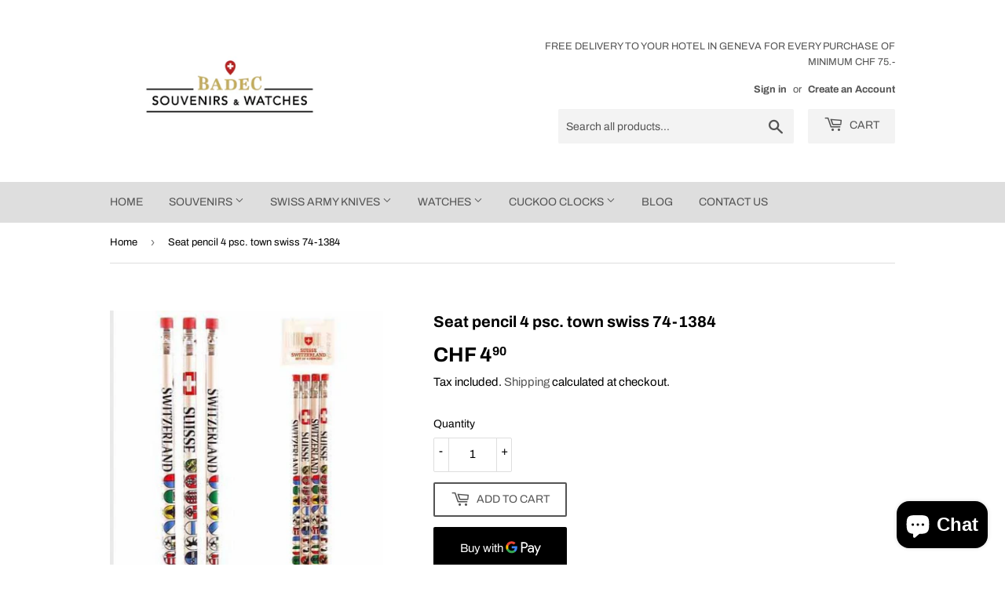

--- FILE ---
content_type: text/html; charset=utf-8
request_url: https://swiss-souvenirs-watches.ch/products/copie-de-pencil-xl-switzerland-flag
body_size: 27369
content:
<!doctype html>
<html class="no-touch no-js">
<head>
  <!-- Google Tag Manager -->
<script>(function(w,d,s,l,i){w[l]=w[l]||[];w[l].push({'gtm.start':
new Date().getTime(),event:'gtm.js'});var f=d.getElementsByTagName(s)[0],
j=d.createElement(s),dl=l!='dataLayer'?'&l='+l:'';j.async=true;j.src=
'https://www.googletagmanager.com/gtm.js?id='+i+dl;f.parentNode.insertBefore(j,f);
})(window,document,'script','dataLayer','GTM-WZGG4D4');</script>
<!-- End Google Tag Manager -->
  <script>(function(H){H.className=H.className.replace(/\bno-js\b/,'js')})(document.documentElement)</script>
  <!-- Basic page needs ================================================== -->
  <meta charset="utf-8">
  <meta http-equiv="X-UA-Compatible" content="IE=edge,chrome=1">

  
  <link rel="shortcut icon" href="//swiss-souvenirs-watches.ch/cdn/shop/files/Victorinox_Rescue_Tool_32x32.PNG?v=1615925250" type="image/png" />
  

  <!-- Title and description ================================================== -->
  <title>
  Seat pencil 4 psc. town swiss 74-1384 &ndash; Swiss Souvenirs and Watches
  </title>

  
  

  <!-- Product meta ================================================== -->
  <!-- /snippets/social-meta-tags.liquid -->




<meta property="og:site_name" content="swiss-souvenirs-watches">
<meta property="og:url" content="https://swiss-souvenirs-watches.ch/products/copie-de-pencil-xl-switzerland-flag">
<meta property="og:title" content="Seat pencil 4 psc. town swiss 74-1384">
<meta property="og:type" content="product">
<meta property="og:description" content="Swiss Souvenirs and Watches | Geneva Souvenir Shop | Shop Online Now | Swiss Military Knife | Bags | Key Chain | Swiss Cuckoo | Caps and Accessories  ">

  <meta property="og:price:amount" content="4.90">
  <meta property="og:price:currency" content="CHF">

<meta property="og:image" content="http://swiss-souvenirs-watches.ch/cdn/shop/files/Seatpencil4pcs_designtowns-74-1384_1200x1200.png?v=1711197071">
<meta property="og:image:secure_url" content="https://swiss-souvenirs-watches.ch/cdn/shop/files/Seatpencil4pcs_designtowns-74-1384_1200x1200.png?v=1711197071">


<meta name="twitter:card" content="summary_large_image">
<meta name="twitter:title" content="Seat pencil 4 psc. town swiss 74-1384">
<meta name="twitter:description" content="Swiss Souvenirs and Watches | Geneva Souvenir Shop | Shop Online Now | Swiss Military Knife | Bags | Key Chain | Swiss Cuckoo | Caps and Accessories  ">


  <!-- Helpers ================================================== -->
  <link rel="canonical" href="https://swiss-souvenirs-watches.ch/products/copie-de-pencil-xl-switzerland-flag">
  <meta name="viewport" content="width=device-width,initial-scale=1">

  <!-- CSS ================================================== -->
  <link href="//swiss-souvenirs-watches.ch/cdn/shop/t/5/assets/theme.scss.css?v=42985837757689240851767195444" rel="stylesheet" type="text/css" media="all" />

  <!-- Header hook for plugins ================================================== -->
  <script>window.performance && window.performance.mark && window.performance.mark('shopify.content_for_header.start');</script><meta name="google-site-verification" content="ND9ZQfy-mVEreZkHsYOetr-in55t5Er3qeGdhnDAKL0">
<meta id="shopify-digital-wallet" name="shopify-digital-wallet" content="/36367826988/digital_wallets/dialog">
<link rel="alternate" type="application/json+oembed" href="https://swiss-souvenirs-watches.ch/products/copie-de-pencil-xl-switzerland-flag.oembed">
<script async="async" src="/checkouts/internal/preloads.js?locale=en-CH"></script>
<script id="shopify-features" type="application/json">{"accessToken":"4eebfd20b546fb82368380d78240f60a","betas":["rich-media-storefront-analytics"],"domain":"swiss-souvenirs-watches.ch","predictiveSearch":true,"shopId":36367826988,"locale":"en"}</script>
<script>var Shopify = Shopify || {};
Shopify.shop = "badec-sa.myshopify.com";
Shopify.locale = "en";
Shopify.currency = {"active":"CHF","rate":"1.0"};
Shopify.country = "CH";
Shopify.theme = {"name":"Supply","id":97456980012,"schema_name":"Supply","schema_version":"8.9.24","theme_store_id":679,"role":"main"};
Shopify.theme.handle = "null";
Shopify.theme.style = {"id":null,"handle":null};
Shopify.cdnHost = "swiss-souvenirs-watches.ch/cdn";
Shopify.routes = Shopify.routes || {};
Shopify.routes.root = "/";</script>
<script type="module">!function(o){(o.Shopify=o.Shopify||{}).modules=!0}(window);</script>
<script>!function(o){function n(){var o=[];function n(){o.push(Array.prototype.slice.apply(arguments))}return n.q=o,n}var t=o.Shopify=o.Shopify||{};t.loadFeatures=n(),t.autoloadFeatures=n()}(window);</script>
<script id="shop-js-analytics" type="application/json">{"pageType":"product"}</script>
<script defer="defer" async type="module" src="//swiss-souvenirs-watches.ch/cdn/shopifycloud/shop-js/modules/v2/client.init-shop-cart-sync_C5BV16lS.en.esm.js"></script>
<script defer="defer" async type="module" src="//swiss-souvenirs-watches.ch/cdn/shopifycloud/shop-js/modules/v2/chunk.common_CygWptCX.esm.js"></script>
<script type="module">
  await import("//swiss-souvenirs-watches.ch/cdn/shopifycloud/shop-js/modules/v2/client.init-shop-cart-sync_C5BV16lS.en.esm.js");
await import("//swiss-souvenirs-watches.ch/cdn/shopifycloud/shop-js/modules/v2/chunk.common_CygWptCX.esm.js");

  window.Shopify.SignInWithShop?.initShopCartSync?.({"fedCMEnabled":true,"windoidEnabled":true});

</script>
<script id="__st">var __st={"a":36367826988,"offset":3600,"reqid":"467c7a8f-f89b-488d-895e-6a608db6a2a1-1768774917","pageurl":"swiss-souvenirs-watches.ch\/products\/copie-de-pencil-xl-switzerland-flag","u":"e45afbfe6175","p":"product","rtyp":"product","rid":8480962248947};</script>
<script>window.ShopifyPaypalV4VisibilityTracking = true;</script>
<script id="captcha-bootstrap">!function(){'use strict';const t='contact',e='account',n='new_comment',o=[[t,t],['blogs',n],['comments',n],[t,'customer']],c=[[e,'customer_login'],[e,'guest_login'],[e,'recover_customer_password'],[e,'create_customer']],r=t=>t.map((([t,e])=>`form[action*='/${t}']:not([data-nocaptcha='true']) input[name='form_type'][value='${e}']`)).join(','),a=t=>()=>t?[...document.querySelectorAll(t)].map((t=>t.form)):[];function s(){const t=[...o],e=r(t);return a(e)}const i='password',u='form_key',d=['recaptcha-v3-token','g-recaptcha-response','h-captcha-response',i],f=()=>{try{return window.sessionStorage}catch{return}},m='__shopify_v',_=t=>t.elements[u];function p(t,e,n=!1){try{const o=window.sessionStorage,c=JSON.parse(o.getItem(e)),{data:r}=function(t){const{data:e,action:n}=t;return t[m]||n?{data:e,action:n}:{data:t,action:n}}(c);for(const[e,n]of Object.entries(r))t.elements[e]&&(t.elements[e].value=n);n&&o.removeItem(e)}catch(o){console.error('form repopulation failed',{error:o})}}const l='form_type',E='cptcha';function T(t){t.dataset[E]=!0}const w=window,h=w.document,L='Shopify',v='ce_forms',y='captcha';let A=!1;((t,e)=>{const n=(g='f06e6c50-85a8-45c8-87d0-21a2b65856fe',I='https://cdn.shopify.com/shopifycloud/storefront-forms-hcaptcha/ce_storefront_forms_captcha_hcaptcha.v1.5.2.iife.js',D={infoText:'Protected by hCaptcha',privacyText:'Privacy',termsText:'Terms'},(t,e,n)=>{const o=w[L][v],c=o.bindForm;if(c)return c(t,g,e,D).then(n);var r;o.q.push([[t,g,e,D],n]),r=I,A||(h.body.append(Object.assign(h.createElement('script'),{id:'captcha-provider',async:!0,src:r})),A=!0)});var g,I,D;w[L]=w[L]||{},w[L][v]=w[L][v]||{},w[L][v].q=[],w[L][y]=w[L][y]||{},w[L][y].protect=function(t,e){n(t,void 0,e),T(t)},Object.freeze(w[L][y]),function(t,e,n,w,h,L){const[v,y,A,g]=function(t,e,n){const i=e?o:[],u=t?c:[],d=[...i,...u],f=r(d),m=r(i),_=r(d.filter((([t,e])=>n.includes(e))));return[a(f),a(m),a(_),s()]}(w,h,L),I=t=>{const e=t.target;return e instanceof HTMLFormElement?e:e&&e.form},D=t=>v().includes(t);t.addEventListener('submit',(t=>{const e=I(t);if(!e)return;const n=D(e)&&!e.dataset.hcaptchaBound&&!e.dataset.recaptchaBound,o=_(e),c=g().includes(e)&&(!o||!o.value);(n||c)&&t.preventDefault(),c&&!n&&(function(t){try{if(!f())return;!function(t){const e=f();if(!e)return;const n=_(t);if(!n)return;const o=n.value;o&&e.removeItem(o)}(t);const e=Array.from(Array(32),(()=>Math.random().toString(36)[2])).join('');!function(t,e){_(t)||t.append(Object.assign(document.createElement('input'),{type:'hidden',name:u})),t.elements[u].value=e}(t,e),function(t,e){const n=f();if(!n)return;const o=[...t.querySelectorAll(`input[type='${i}']`)].map((({name:t})=>t)),c=[...d,...o],r={};for(const[a,s]of new FormData(t).entries())c.includes(a)||(r[a]=s);n.setItem(e,JSON.stringify({[m]:1,action:t.action,data:r}))}(t,e)}catch(e){console.error('failed to persist form',e)}}(e),e.submit())}));const S=(t,e)=>{t&&!t.dataset[E]&&(n(t,e.some((e=>e===t))),T(t))};for(const o of['focusin','change'])t.addEventListener(o,(t=>{const e=I(t);D(e)&&S(e,y())}));const B=e.get('form_key'),M=e.get(l),P=B&&M;t.addEventListener('DOMContentLoaded',(()=>{const t=y();if(P)for(const e of t)e.elements[l].value===M&&p(e,B);[...new Set([...A(),...v().filter((t=>'true'===t.dataset.shopifyCaptcha))])].forEach((e=>S(e,t)))}))}(h,new URLSearchParams(w.location.search),n,t,e,['guest_login'])})(!0,!0)}();</script>
<script integrity="sha256-4kQ18oKyAcykRKYeNunJcIwy7WH5gtpwJnB7kiuLZ1E=" data-source-attribution="shopify.loadfeatures" defer="defer" src="//swiss-souvenirs-watches.ch/cdn/shopifycloud/storefront/assets/storefront/load_feature-a0a9edcb.js" crossorigin="anonymous"></script>
<script data-source-attribution="shopify.dynamic_checkout.dynamic.init">var Shopify=Shopify||{};Shopify.PaymentButton=Shopify.PaymentButton||{isStorefrontPortableWallets:!0,init:function(){window.Shopify.PaymentButton.init=function(){};var t=document.createElement("script");t.src="https://swiss-souvenirs-watches.ch/cdn/shopifycloud/portable-wallets/latest/portable-wallets.en.js",t.type="module",document.head.appendChild(t)}};
</script>
<script data-source-attribution="shopify.dynamic_checkout.buyer_consent">
  function portableWalletsHideBuyerConsent(e){var t=document.getElementById("shopify-buyer-consent"),n=document.getElementById("shopify-subscription-policy-button");t&&n&&(t.classList.add("hidden"),t.setAttribute("aria-hidden","true"),n.removeEventListener("click",e))}function portableWalletsShowBuyerConsent(e){var t=document.getElementById("shopify-buyer-consent"),n=document.getElementById("shopify-subscription-policy-button");t&&n&&(t.classList.remove("hidden"),t.removeAttribute("aria-hidden"),n.addEventListener("click",e))}window.Shopify?.PaymentButton&&(window.Shopify.PaymentButton.hideBuyerConsent=portableWalletsHideBuyerConsent,window.Shopify.PaymentButton.showBuyerConsent=portableWalletsShowBuyerConsent);
</script>
<script>
  function portableWalletsCleanup(e){e&&e.src&&console.error("Failed to load portable wallets script "+e.src);var t=document.querySelectorAll("shopify-accelerated-checkout .shopify-payment-button__skeleton, shopify-accelerated-checkout-cart .wallet-cart-button__skeleton"),e=document.getElementById("shopify-buyer-consent");for(let e=0;e<t.length;e++)t[e].remove();e&&e.remove()}function portableWalletsNotLoadedAsModule(e){e instanceof ErrorEvent&&"string"==typeof e.message&&e.message.includes("import.meta")&&"string"==typeof e.filename&&e.filename.includes("portable-wallets")&&(window.removeEventListener("error",portableWalletsNotLoadedAsModule),window.Shopify.PaymentButton.failedToLoad=e,"loading"===document.readyState?document.addEventListener("DOMContentLoaded",window.Shopify.PaymentButton.init):window.Shopify.PaymentButton.init())}window.addEventListener("error",portableWalletsNotLoadedAsModule);
</script>

<script type="module" src="https://swiss-souvenirs-watches.ch/cdn/shopifycloud/portable-wallets/latest/portable-wallets.en.js" onError="portableWalletsCleanup(this)" crossorigin="anonymous"></script>
<script nomodule>
  document.addEventListener("DOMContentLoaded", portableWalletsCleanup);
</script>

<script id='scb4127' type='text/javascript' async='' src='https://swiss-souvenirs-watches.ch/cdn/shopifycloud/privacy-banner/storefront-banner.js'></script><link id="shopify-accelerated-checkout-styles" rel="stylesheet" media="screen" href="https://swiss-souvenirs-watches.ch/cdn/shopifycloud/portable-wallets/latest/accelerated-checkout-backwards-compat.css" crossorigin="anonymous">
<style id="shopify-accelerated-checkout-cart">
        #shopify-buyer-consent {
  margin-top: 1em;
  display: inline-block;
  width: 100%;
}

#shopify-buyer-consent.hidden {
  display: none;
}

#shopify-subscription-policy-button {
  background: none;
  border: none;
  padding: 0;
  text-decoration: underline;
  font-size: inherit;
  cursor: pointer;
}

#shopify-subscription-policy-button::before {
  box-shadow: none;
}

      </style>

<script>window.performance && window.performance.mark && window.performance.mark('shopify.content_for_header.end');</script>

  
  

  <script src="//swiss-souvenirs-watches.ch/cdn/shop/t/5/assets/jquery-2.2.3.min.js?v=58211863146907186831589234360" type="text/javascript"></script>

  <script src="//swiss-souvenirs-watches.ch/cdn/shop/t/5/assets/lazysizes.min.js?v=8147953233334221341589234360" async="async"></script>
  <script src="//swiss-souvenirs-watches.ch/cdn/shop/t/5/assets/vendor.js?v=106177282645720727331589234363" defer="defer"></script>
  <script src="//swiss-souvenirs-watches.ch/cdn/shop/t/5/assets/theme.js?v=28189871651404536171591862381" defer="defer"></script>


<script src="https://cdn.shopify.com/extensions/7bc9bb47-adfa-4267-963e-cadee5096caf/inbox-1252/assets/inbox-chat-loader.js" type="text/javascript" defer="defer"></script>
<link href="https://monorail-edge.shopifysvc.com" rel="dns-prefetch">
<script>(function(){if ("sendBeacon" in navigator && "performance" in window) {try {var session_token_from_headers = performance.getEntriesByType('navigation')[0].serverTiming.find(x => x.name == '_s').description;} catch {var session_token_from_headers = undefined;}var session_cookie_matches = document.cookie.match(/_shopify_s=([^;]*)/);var session_token_from_cookie = session_cookie_matches && session_cookie_matches.length === 2 ? session_cookie_matches[1] : "";var session_token = session_token_from_headers || session_token_from_cookie || "";function handle_abandonment_event(e) {var entries = performance.getEntries().filter(function(entry) {return /monorail-edge.shopifysvc.com/.test(entry.name);});if (!window.abandonment_tracked && entries.length === 0) {window.abandonment_tracked = true;var currentMs = Date.now();var navigation_start = performance.timing.navigationStart;var payload = {shop_id: 36367826988,url: window.location.href,navigation_start,duration: currentMs - navigation_start,session_token,page_type: "product"};window.navigator.sendBeacon("https://monorail-edge.shopifysvc.com/v1/produce", JSON.stringify({schema_id: "online_store_buyer_site_abandonment/1.1",payload: payload,metadata: {event_created_at_ms: currentMs,event_sent_at_ms: currentMs}}));}}window.addEventListener('pagehide', handle_abandonment_event);}}());</script>
<script id="web-pixels-manager-setup">(function e(e,d,r,n,o){if(void 0===o&&(o={}),!Boolean(null===(a=null===(i=window.Shopify)||void 0===i?void 0:i.analytics)||void 0===a?void 0:a.replayQueue)){var i,a;window.Shopify=window.Shopify||{};var t=window.Shopify;t.analytics=t.analytics||{};var s=t.analytics;s.replayQueue=[],s.publish=function(e,d,r){return s.replayQueue.push([e,d,r]),!0};try{self.performance.mark("wpm:start")}catch(e){}var l=function(){var e={modern:/Edge?\/(1{2}[4-9]|1[2-9]\d|[2-9]\d{2}|\d{4,})\.\d+(\.\d+|)|Firefox\/(1{2}[4-9]|1[2-9]\d|[2-9]\d{2}|\d{4,})\.\d+(\.\d+|)|Chrom(ium|e)\/(9{2}|\d{3,})\.\d+(\.\d+|)|(Maci|X1{2}).+ Version\/(15\.\d+|(1[6-9]|[2-9]\d|\d{3,})\.\d+)([,.]\d+|)( \(\w+\)|)( Mobile\/\w+|) Safari\/|Chrome.+OPR\/(9{2}|\d{3,})\.\d+\.\d+|(CPU[ +]OS|iPhone[ +]OS|CPU[ +]iPhone|CPU IPhone OS|CPU iPad OS)[ +]+(15[._]\d+|(1[6-9]|[2-9]\d|\d{3,})[._]\d+)([._]\d+|)|Android:?[ /-](13[3-9]|1[4-9]\d|[2-9]\d{2}|\d{4,})(\.\d+|)(\.\d+|)|Android.+Firefox\/(13[5-9]|1[4-9]\d|[2-9]\d{2}|\d{4,})\.\d+(\.\d+|)|Android.+Chrom(ium|e)\/(13[3-9]|1[4-9]\d|[2-9]\d{2}|\d{4,})\.\d+(\.\d+|)|SamsungBrowser\/([2-9]\d|\d{3,})\.\d+/,legacy:/Edge?\/(1[6-9]|[2-9]\d|\d{3,})\.\d+(\.\d+|)|Firefox\/(5[4-9]|[6-9]\d|\d{3,})\.\d+(\.\d+|)|Chrom(ium|e)\/(5[1-9]|[6-9]\d|\d{3,})\.\d+(\.\d+|)([\d.]+$|.*Safari\/(?![\d.]+ Edge\/[\d.]+$))|(Maci|X1{2}).+ Version\/(10\.\d+|(1[1-9]|[2-9]\d|\d{3,})\.\d+)([,.]\d+|)( \(\w+\)|)( Mobile\/\w+|) Safari\/|Chrome.+OPR\/(3[89]|[4-9]\d|\d{3,})\.\d+\.\d+|(CPU[ +]OS|iPhone[ +]OS|CPU[ +]iPhone|CPU IPhone OS|CPU iPad OS)[ +]+(10[._]\d+|(1[1-9]|[2-9]\d|\d{3,})[._]\d+)([._]\d+|)|Android:?[ /-](13[3-9]|1[4-9]\d|[2-9]\d{2}|\d{4,})(\.\d+|)(\.\d+|)|Mobile Safari.+OPR\/([89]\d|\d{3,})\.\d+\.\d+|Android.+Firefox\/(13[5-9]|1[4-9]\d|[2-9]\d{2}|\d{4,})\.\d+(\.\d+|)|Android.+Chrom(ium|e)\/(13[3-9]|1[4-9]\d|[2-9]\d{2}|\d{4,})\.\d+(\.\d+|)|Android.+(UC? ?Browser|UCWEB|U3)[ /]?(15\.([5-9]|\d{2,})|(1[6-9]|[2-9]\d|\d{3,})\.\d+)\.\d+|SamsungBrowser\/(5\.\d+|([6-9]|\d{2,})\.\d+)|Android.+MQ{2}Browser\/(14(\.(9|\d{2,})|)|(1[5-9]|[2-9]\d|\d{3,})(\.\d+|))(\.\d+|)|K[Aa][Ii]OS\/(3\.\d+|([4-9]|\d{2,})\.\d+)(\.\d+|)/},d=e.modern,r=e.legacy,n=navigator.userAgent;return n.match(d)?"modern":n.match(r)?"legacy":"unknown"}(),u="modern"===l?"modern":"legacy",c=(null!=n?n:{modern:"",legacy:""})[u],f=function(e){return[e.baseUrl,"/wpm","/b",e.hashVersion,"modern"===e.buildTarget?"m":"l",".js"].join("")}({baseUrl:d,hashVersion:r,buildTarget:u}),m=function(e){var d=e.version,r=e.bundleTarget,n=e.surface,o=e.pageUrl,i=e.monorailEndpoint;return{emit:function(e){var a=e.status,t=e.errorMsg,s=(new Date).getTime(),l=JSON.stringify({metadata:{event_sent_at_ms:s},events:[{schema_id:"web_pixels_manager_load/3.1",payload:{version:d,bundle_target:r,page_url:o,status:a,surface:n,error_msg:t},metadata:{event_created_at_ms:s}}]});if(!i)return console&&console.warn&&console.warn("[Web Pixels Manager] No Monorail endpoint provided, skipping logging."),!1;try{return self.navigator.sendBeacon.bind(self.navigator)(i,l)}catch(e){}var u=new XMLHttpRequest;try{return u.open("POST",i,!0),u.setRequestHeader("Content-Type","text/plain"),u.send(l),!0}catch(e){return console&&console.warn&&console.warn("[Web Pixels Manager] Got an unhandled error while logging to Monorail."),!1}}}}({version:r,bundleTarget:l,surface:e.surface,pageUrl:self.location.href,monorailEndpoint:e.monorailEndpoint});try{o.browserTarget=l,function(e){var d=e.src,r=e.async,n=void 0===r||r,o=e.onload,i=e.onerror,a=e.sri,t=e.scriptDataAttributes,s=void 0===t?{}:t,l=document.createElement("script"),u=document.querySelector("head"),c=document.querySelector("body");if(l.async=n,l.src=d,a&&(l.integrity=a,l.crossOrigin="anonymous"),s)for(var f in s)if(Object.prototype.hasOwnProperty.call(s,f))try{l.dataset[f]=s[f]}catch(e){}if(o&&l.addEventListener("load",o),i&&l.addEventListener("error",i),u)u.appendChild(l);else{if(!c)throw new Error("Did not find a head or body element to append the script");c.appendChild(l)}}({src:f,async:!0,onload:function(){if(!function(){var e,d;return Boolean(null===(d=null===(e=window.Shopify)||void 0===e?void 0:e.analytics)||void 0===d?void 0:d.initialized)}()){var d=window.webPixelsManager.init(e)||void 0;if(d){var r=window.Shopify.analytics;r.replayQueue.forEach((function(e){var r=e[0],n=e[1],o=e[2];d.publishCustomEvent(r,n,o)})),r.replayQueue=[],r.publish=d.publishCustomEvent,r.visitor=d.visitor,r.initialized=!0}}},onerror:function(){return m.emit({status:"failed",errorMsg:"".concat(f," has failed to load")})},sri:function(e){var d=/^sha384-[A-Za-z0-9+/=]+$/;return"string"==typeof e&&d.test(e)}(c)?c:"",scriptDataAttributes:o}),m.emit({status:"loading"})}catch(e){m.emit({status:"failed",errorMsg:(null==e?void 0:e.message)||"Unknown error"})}}})({shopId: 36367826988,storefrontBaseUrl: "https://swiss-souvenirs-watches.ch",extensionsBaseUrl: "https://extensions.shopifycdn.com/cdn/shopifycloud/web-pixels-manager",monorailEndpoint: "https://monorail-edge.shopifysvc.com/unstable/produce_batch",surface: "storefront-renderer",enabledBetaFlags: ["2dca8a86"],webPixelsConfigList: [{"id":"941588855","configuration":"{\"config\":\"{\\\"pixel_id\\\":\\\"G-S56BJSRFL1\\\",\\\"target_country\\\":\\\"CH\\\",\\\"gtag_events\\\":[{\\\"type\\\":\\\"search\\\",\\\"action_label\\\":\\\"G-S56BJSRFL1\\\"},{\\\"type\\\":\\\"begin_checkout\\\",\\\"action_label\\\":\\\"G-S56BJSRFL1\\\"},{\\\"type\\\":\\\"view_item\\\",\\\"action_label\\\":[\\\"G-S56BJSRFL1\\\",\\\"MC-ME62TMLW6F\\\"]},{\\\"type\\\":\\\"purchase\\\",\\\"action_label\\\":[\\\"G-S56BJSRFL1\\\",\\\"MC-ME62TMLW6F\\\"]},{\\\"type\\\":\\\"page_view\\\",\\\"action_label\\\":[\\\"G-S56BJSRFL1\\\",\\\"MC-ME62TMLW6F\\\"]},{\\\"type\\\":\\\"add_payment_info\\\",\\\"action_label\\\":\\\"G-S56BJSRFL1\\\"},{\\\"type\\\":\\\"add_to_cart\\\",\\\"action_label\\\":\\\"G-S56BJSRFL1\\\"}],\\\"enable_monitoring_mode\\\":false}\"}","eventPayloadVersion":"v1","runtimeContext":"OPEN","scriptVersion":"b2a88bafab3e21179ed38636efcd8a93","type":"APP","apiClientId":1780363,"privacyPurposes":[],"dataSharingAdjustments":{"protectedCustomerApprovalScopes":["read_customer_address","read_customer_email","read_customer_name","read_customer_personal_data","read_customer_phone"]}},{"id":"shopify-app-pixel","configuration":"{}","eventPayloadVersion":"v1","runtimeContext":"STRICT","scriptVersion":"0450","apiClientId":"shopify-pixel","type":"APP","privacyPurposes":["ANALYTICS","MARKETING"]},{"id":"shopify-custom-pixel","eventPayloadVersion":"v1","runtimeContext":"LAX","scriptVersion":"0450","apiClientId":"shopify-pixel","type":"CUSTOM","privacyPurposes":["ANALYTICS","MARKETING"]}],isMerchantRequest: false,initData: {"shop":{"name":"swiss-souvenirs-watches","paymentSettings":{"currencyCode":"CHF"},"myshopifyDomain":"badec-sa.myshopify.com","countryCode":"CH","storefrontUrl":"https:\/\/swiss-souvenirs-watches.ch"},"customer":null,"cart":null,"checkout":null,"productVariants":[{"price":{"amount":4.9,"currencyCode":"CHF"},"product":{"title":"Seat pencil 4 psc. town swiss 74-1384","vendor":"ALBERTO","id":"8480962248947","untranslatedTitle":"Seat pencil 4 psc. town swiss 74-1384","url":"\/products\/copie-de-pencil-xl-switzerland-flag","type":"PEN \u0026 PENCILS"},"id":"45080772280563","image":{"src":"\/\/swiss-souvenirs-watches.ch\/cdn\/shop\/files\/Seatpencil4pcs_designtowns-74-1384.png?v=1711197071"},"sku":"74-1384","title":"Default Title","untranslatedTitle":"Default Title"}],"purchasingCompany":null},},"https://swiss-souvenirs-watches.ch/cdn","fcfee988w5aeb613cpc8e4bc33m6693e112",{"modern":"","legacy":""},{"shopId":"36367826988","storefrontBaseUrl":"https:\/\/swiss-souvenirs-watches.ch","extensionBaseUrl":"https:\/\/extensions.shopifycdn.com\/cdn\/shopifycloud\/web-pixels-manager","surface":"storefront-renderer","enabledBetaFlags":"[\"2dca8a86\"]","isMerchantRequest":"false","hashVersion":"fcfee988w5aeb613cpc8e4bc33m6693e112","publish":"custom","events":"[[\"page_viewed\",{}],[\"product_viewed\",{\"productVariant\":{\"price\":{\"amount\":4.9,\"currencyCode\":\"CHF\"},\"product\":{\"title\":\"Seat pencil 4 psc. town swiss 74-1384\",\"vendor\":\"ALBERTO\",\"id\":\"8480962248947\",\"untranslatedTitle\":\"Seat pencil 4 psc. town swiss 74-1384\",\"url\":\"\/products\/copie-de-pencil-xl-switzerland-flag\",\"type\":\"PEN \u0026 PENCILS\"},\"id\":\"45080772280563\",\"image\":{\"src\":\"\/\/swiss-souvenirs-watches.ch\/cdn\/shop\/files\/Seatpencil4pcs_designtowns-74-1384.png?v=1711197071\"},\"sku\":\"74-1384\",\"title\":\"Default Title\",\"untranslatedTitle\":\"Default Title\"}}]]"});</script><script>
  window.ShopifyAnalytics = window.ShopifyAnalytics || {};
  window.ShopifyAnalytics.meta = window.ShopifyAnalytics.meta || {};
  window.ShopifyAnalytics.meta.currency = 'CHF';
  var meta = {"product":{"id":8480962248947,"gid":"gid:\/\/shopify\/Product\/8480962248947","vendor":"ALBERTO","type":"PEN \u0026 PENCILS","handle":"copie-de-pencil-xl-switzerland-flag","variants":[{"id":45080772280563,"price":490,"name":"Seat pencil 4 psc. town swiss 74-1384","public_title":null,"sku":"74-1384"}],"remote":false},"page":{"pageType":"product","resourceType":"product","resourceId":8480962248947,"requestId":"467c7a8f-f89b-488d-895e-6a608db6a2a1-1768774917"}};
  for (var attr in meta) {
    window.ShopifyAnalytics.meta[attr] = meta[attr];
  }
</script>
<script class="analytics">
  (function () {
    var customDocumentWrite = function(content) {
      var jquery = null;

      if (window.jQuery) {
        jquery = window.jQuery;
      } else if (window.Checkout && window.Checkout.$) {
        jquery = window.Checkout.$;
      }

      if (jquery) {
        jquery('body').append(content);
      }
    };

    var hasLoggedConversion = function(token) {
      if (token) {
        return document.cookie.indexOf('loggedConversion=' + token) !== -1;
      }
      return false;
    }

    var setCookieIfConversion = function(token) {
      if (token) {
        var twoMonthsFromNow = new Date(Date.now());
        twoMonthsFromNow.setMonth(twoMonthsFromNow.getMonth() + 2);

        document.cookie = 'loggedConversion=' + token + '; expires=' + twoMonthsFromNow;
      }
    }

    var trekkie = window.ShopifyAnalytics.lib = window.trekkie = window.trekkie || [];
    if (trekkie.integrations) {
      return;
    }
    trekkie.methods = [
      'identify',
      'page',
      'ready',
      'track',
      'trackForm',
      'trackLink'
    ];
    trekkie.factory = function(method) {
      return function() {
        var args = Array.prototype.slice.call(arguments);
        args.unshift(method);
        trekkie.push(args);
        return trekkie;
      };
    };
    for (var i = 0; i < trekkie.methods.length; i++) {
      var key = trekkie.methods[i];
      trekkie[key] = trekkie.factory(key);
    }
    trekkie.load = function(config) {
      trekkie.config = config || {};
      trekkie.config.initialDocumentCookie = document.cookie;
      var first = document.getElementsByTagName('script')[0];
      var script = document.createElement('script');
      script.type = 'text/javascript';
      script.onerror = function(e) {
        var scriptFallback = document.createElement('script');
        scriptFallback.type = 'text/javascript';
        scriptFallback.onerror = function(error) {
                var Monorail = {
      produce: function produce(monorailDomain, schemaId, payload) {
        var currentMs = new Date().getTime();
        var event = {
          schema_id: schemaId,
          payload: payload,
          metadata: {
            event_created_at_ms: currentMs,
            event_sent_at_ms: currentMs
          }
        };
        return Monorail.sendRequest("https://" + monorailDomain + "/v1/produce", JSON.stringify(event));
      },
      sendRequest: function sendRequest(endpointUrl, payload) {
        // Try the sendBeacon API
        if (window && window.navigator && typeof window.navigator.sendBeacon === 'function' && typeof window.Blob === 'function' && !Monorail.isIos12()) {
          var blobData = new window.Blob([payload], {
            type: 'text/plain'
          });

          if (window.navigator.sendBeacon(endpointUrl, blobData)) {
            return true;
          } // sendBeacon was not successful

        } // XHR beacon

        var xhr = new XMLHttpRequest();

        try {
          xhr.open('POST', endpointUrl);
          xhr.setRequestHeader('Content-Type', 'text/plain');
          xhr.send(payload);
        } catch (e) {
          console.log(e);
        }

        return false;
      },
      isIos12: function isIos12() {
        return window.navigator.userAgent.lastIndexOf('iPhone; CPU iPhone OS 12_') !== -1 || window.navigator.userAgent.lastIndexOf('iPad; CPU OS 12_') !== -1;
      }
    };
    Monorail.produce('monorail-edge.shopifysvc.com',
      'trekkie_storefront_load_errors/1.1',
      {shop_id: 36367826988,
      theme_id: 97456980012,
      app_name: "storefront",
      context_url: window.location.href,
      source_url: "//swiss-souvenirs-watches.ch/cdn/s/trekkie.storefront.cd680fe47e6c39ca5d5df5f0a32d569bc48c0f27.min.js"});

        };
        scriptFallback.async = true;
        scriptFallback.src = '//swiss-souvenirs-watches.ch/cdn/s/trekkie.storefront.cd680fe47e6c39ca5d5df5f0a32d569bc48c0f27.min.js';
        first.parentNode.insertBefore(scriptFallback, first);
      };
      script.async = true;
      script.src = '//swiss-souvenirs-watches.ch/cdn/s/trekkie.storefront.cd680fe47e6c39ca5d5df5f0a32d569bc48c0f27.min.js';
      first.parentNode.insertBefore(script, first);
    };
    trekkie.load(
      {"Trekkie":{"appName":"storefront","development":false,"defaultAttributes":{"shopId":36367826988,"isMerchantRequest":null,"themeId":97456980012,"themeCityHash":"17881082152044983606","contentLanguage":"en","currency":"CHF","eventMetadataId":"38fdadd8-dc1a-45d4-93a8-bd5b20aa2ec1"},"isServerSideCookieWritingEnabled":true,"monorailRegion":"shop_domain","enabledBetaFlags":["65f19447"]},"Session Attribution":{},"S2S":{"facebookCapiEnabled":false,"source":"trekkie-storefront-renderer","apiClientId":580111}}
    );

    var loaded = false;
    trekkie.ready(function() {
      if (loaded) return;
      loaded = true;

      window.ShopifyAnalytics.lib = window.trekkie;

      var originalDocumentWrite = document.write;
      document.write = customDocumentWrite;
      try { window.ShopifyAnalytics.merchantGoogleAnalytics.call(this); } catch(error) {};
      document.write = originalDocumentWrite;

      window.ShopifyAnalytics.lib.page(null,{"pageType":"product","resourceType":"product","resourceId":8480962248947,"requestId":"467c7a8f-f89b-488d-895e-6a608db6a2a1-1768774917","shopifyEmitted":true});

      var match = window.location.pathname.match(/checkouts\/(.+)\/(thank_you|post_purchase)/)
      var token = match? match[1]: undefined;
      if (!hasLoggedConversion(token)) {
        setCookieIfConversion(token);
        window.ShopifyAnalytics.lib.track("Viewed Product",{"currency":"CHF","variantId":45080772280563,"productId":8480962248947,"productGid":"gid:\/\/shopify\/Product\/8480962248947","name":"Seat pencil 4 psc. town swiss 74-1384","price":"4.90","sku":"74-1384","brand":"ALBERTO","variant":null,"category":"PEN \u0026 PENCILS","nonInteraction":true,"remote":false},undefined,undefined,{"shopifyEmitted":true});
      window.ShopifyAnalytics.lib.track("monorail:\/\/trekkie_storefront_viewed_product\/1.1",{"currency":"CHF","variantId":45080772280563,"productId":8480962248947,"productGid":"gid:\/\/shopify\/Product\/8480962248947","name":"Seat pencil 4 psc. town swiss 74-1384","price":"4.90","sku":"74-1384","brand":"ALBERTO","variant":null,"category":"PEN \u0026 PENCILS","nonInteraction":true,"remote":false,"referer":"https:\/\/swiss-souvenirs-watches.ch\/products\/copie-de-pencil-xl-switzerland-flag"});
      }
    });


        var eventsListenerScript = document.createElement('script');
        eventsListenerScript.async = true;
        eventsListenerScript.src = "//swiss-souvenirs-watches.ch/cdn/shopifycloud/storefront/assets/shop_events_listener-3da45d37.js";
        document.getElementsByTagName('head')[0].appendChild(eventsListenerScript);

})();</script>
  <script>
  if (!window.ga || (window.ga && typeof window.ga !== 'function')) {
    window.ga = function ga() {
      (window.ga.q = window.ga.q || []).push(arguments);
      if (window.Shopify && window.Shopify.analytics && typeof window.Shopify.analytics.publish === 'function') {
        window.Shopify.analytics.publish("ga_stub_called", {}, {sendTo: "google_osp_migration"});
      }
      console.error("Shopify's Google Analytics stub called with:", Array.from(arguments), "\nSee https://help.shopify.com/manual/promoting-marketing/pixels/pixel-migration#google for more information.");
    };
    if (window.Shopify && window.Shopify.analytics && typeof window.Shopify.analytics.publish === 'function') {
      window.Shopify.analytics.publish("ga_stub_initialized", {}, {sendTo: "google_osp_migration"});
    }
  }
</script>
<script
  defer
  src="https://swiss-souvenirs-watches.ch/cdn/shopifycloud/perf-kit/shopify-perf-kit-3.0.4.min.js"
  data-application="storefront-renderer"
  data-shop-id="36367826988"
  data-render-region="gcp-us-east1"
  data-page-type="product"
  data-theme-instance-id="97456980012"
  data-theme-name="Supply"
  data-theme-version="8.9.24"
  data-monorail-region="shop_domain"
  data-resource-timing-sampling-rate="10"
  data-shs="true"
  data-shs-beacon="true"
  data-shs-export-with-fetch="true"
  data-shs-logs-sample-rate="1"
  data-shs-beacon-endpoint="https://swiss-souvenirs-watches.ch/api/collect"
></script>
</head>
<script>
window.axeptioSettings = {
  clientId: "65575612b0a0a7c8adac1845",
  cookiesVersion: "swiss-souvenirs-watches-en",
};
 
(function(d, s) {
  var t = d.getElementsByTagName(s)[0], e = d.createElement(s);
  e.async = true; e.src = "//static.axept.io/sdk.js";
  t.parentNode.insertBefore(e, t);
})(document, "script");
</script>

<script>
window.vendors_shopify = [
{
name: "shopify_preferences",
title: "Preferences",
shortDescription:
"Cookies that remember your preferences, such as country or language, to personalize your visits to our website",
policyUrl: "https://www.shopify.com/legal/terms",
domain: "shopify.com",
},
{
name: "shopify_analytics",
title: "Analytics",
shortDescription:
"Cookies to understand how you interact with our site",
policyUrl: "https://www.shopify.com/legal/terms",
domain: "shopify.com",
},
{
name: "shopify_marketing",
title: "Marketing",
shortDescription:
"Cookies to provide ads and marketing communications based on your interests",
policyUrl: "https://www.shopify.com/legal/terms",
domain: "shopify.com",
},
{
name: "shopify_sale_of_data",
title: "Sale of Data",
shortDescription:
"Opt in / out of data sharing / sales",
policyUrl: "https://www.shopify.com/legal/terms",
domain: "shopify.com",
},
];

(_axcb = window._axcb || []).push(function (sdk) {
sdk.on("ready", function () {

if (!sdk.cookiesConfig) {
return;
}

// Building Shopify Step in cookie widget
sdk.cookiesConfig.steps.splice(1, 0, {
hasVendors: true,
image: "cookie-bienvenue",
layout: "category",
message:
"Shopify uses several services and plugins, we can control them via their Privacy API",
name: "welcome",
onlyOnce: true,
title: "Shopify Cookies",
subTitle: "Shopify uses several services, is it OK for you ?",
vendors: window.vendors_shopify,
});

// Shopify Consent API
window.Shopify.loadFeatures([
{
name: "consent-tracking-api",
version: "0.1",
},
]);
});

// Update Shopify Consent API
sdk.on("consent:saved", function (payload) {
const choices = payload.consent.preferences.vendors;
window.Shopify.customerPrivacy.setTrackingConsent(
{
preferences: choices.shopify_preferences,
analytics: choices.shopify_analytics,
marketing: choices.shopify_marketing,
sale_of_data: choices.shopify_sale_of_data,
},
() => {}
);
});
});
</script>
  
<body id="seat-pencil-4-psc-town-swiss-74-1384" class="template-product">

  <div id="shopify-section-header" class="shopify-section header-section"><header class="site-header" role="banner" data-section-id="header" data-section-type="header-section">
  <div class="wrapper">

    <div class="grid--full">
      <div class="grid-item large--one-half">
        
          <div class="h1 header-logo" itemscope itemtype="http://schema.org/Organization">
        
          
          

          <a href="/" itemprop="url">
            <div class="lazyload__image-wrapper no-js header-logo__image" style="max-width:305px;">
              <div style="padding-top:46.53253424657534%;">
                <img class="lazyload js"
                  data-src="//swiss-souvenirs-watches.ch/cdn/shop/files/BADEC_logo_{width}x.jpg?v=1614713089"
                  data-widths="[180, 360, 540, 720, 900, 1080, 1296, 1512, 1728, 2048]"
                  data-aspectratio="2.1490340386384545"
                  data-sizes="auto"
                  alt="swiss souvenirs and watches Badec sa"
                  style="width:305px;" alt="Badec - Souvenirs & Watches">
                
              </div>
            </div>
            <noscript>
              
              <img src="//swiss-souvenirs-watches.ch/cdn/shop/files/BADEC_logo_305x.jpg?v=1614713089"
                srcset="//swiss-souvenirs-watches.ch/cdn/shop/files/BADEC_logo_305x.jpg?v=1614713089 1x, //swiss-souvenirs-watches.ch/cdn/shop/files/BADEC_logo_305x@2x.jpg?v=1614713089 2x"
                alt="swiss souvenirs and watches Badec sa"
                itemprop="logo"
                style="max-width:305px;">
            </noscript>
          </a>
          
        
          </div>
        
      </div>

      <div class="grid-item large--one-half text-center large--text-right">
        
          <div class="site-header--text-links">
            
              

                <p>FREE DELIVERY TO YOUR HOTEL IN GENEVA  FOR EVERY PURCHASE OF MINIMUM CHF 75.-</p>

              
            

            
              <span class="site-header--meta-links medium-down--hide">
                
                  <a href="https://shopify.com/36367826988/account?locale=en&amp;region_country=CH" id="customer_login_link">Sign in</a>
                  <span class="site-header--spacer">or</span>
                  <a href="https://shopify.com/36367826988/account?locale=en" id="customer_register_link">Create an Account</a>
                
              </span>
            
          </div>

          <br class="medium-down--hide">
        

        <form action="/search" method="get" class="search-bar" role="search">
  <input type="hidden" name="type" value="product">

  <input type="search" name="q" value="" placeholder="Search all products..." aria-label="Search all products...">
  <button type="submit" class="search-bar--submit icon-fallback-text">
    <span class="icon icon-search" aria-hidden="true"></span>
    <span class="fallback-text">Search</span>
  </button>
</form>


        <a href="/cart" class="header-cart-btn cart-toggle">
          <span class="icon icon-cart"></span>
          Cart <span class="cart-count cart-badge--desktop hidden-count">0</span>
        </a>
      </div>
    </div>

  </div>
</header>

<div id="mobileNavBar">
  <div class="display-table-cell">
    <button class="menu-toggle mobileNavBar-link" aria-controls="navBar" aria-expanded="false"><span class="icon icon-hamburger" aria-hidden="true"></span>Menu</button>
  </div>
  <div class="display-table-cell">
    <a href="/cart" class="cart-toggle mobileNavBar-link">
      <span class="icon icon-cart"></span>
      Cart <span class="cart-count hidden-count">0</span>
    </a>
  </div>
</div>

<nav class="nav-bar" id="navBar" role="navigation">
  <div class="wrapper">
    <form action="/search" method="get" class="search-bar" role="search">
  <input type="hidden" name="type" value="product">

  <input type="search" name="q" value="" placeholder="Search all products..." aria-label="Search all products...">
  <button type="submit" class="search-bar--submit icon-fallback-text">
    <span class="icon icon-search" aria-hidden="true"></span>
    <span class="fallback-text">Search</span>
  </button>
</form>

    <ul class="mobile-nav" id="MobileNav">
  
  
    
      <li>
        <a
          href="/"
          class="mobile-nav--link"
          data-meganav-type="child"
          >
            HOME
        </a>
      </li>
    
  
    
      
      <li
        class="mobile-nav--has-dropdown "
        aria-haspopup="true">
        <a
          href="/collections/souvenirs"
          class="mobile-nav--link"
          data-meganav-type="parent"
          >
            SOUVENIRS
        </a>
        <button class="icon icon-arrow-down mobile-nav--button"
          aria-expanded="false"
          aria-label="SOUVENIRS Menu">
        </button>
        <ul
          id="MenuParent-2"
          class="mobile-nav--dropdown mobile-nav--has-grandchildren"
          data-meganav-dropdown>
          
            
              <li>
                <a
                  href="/collections/ashtray"
                  class="mobile-nav--link"
                  data-meganav-type="child"
                  >
                    ASHTRAY
                </a>
              </li>
            
          
            
              <li>
                <a
                  href="/collections/swiss-souvenirs-badges"
                  class="mobile-nav--link"
                  data-meganav-type="child"
                  >
                    BADGES
                </a>
              </li>
            
          
            
            
              <li
                class="mobile-nav--has-dropdown mobile-nav--has-dropdown-grandchild "
                aria-haspopup="true">
                <a
                  href="/collections/swiss-souvenirs-bags"
                  class="mobile-nav--link"
                  data-meganav-type="parent"
                  >
                    BAGS
                </a>
                <button class="icon icon-arrow-down mobile-nav--button"
                  aria-expanded="false"
                  aria-label="BAGS Menu">
                </button>
                <ul
                  id="MenuChildren-2-3"
                  class="mobile-nav--dropdown-grandchild"
                  data-meganav-dropdown>
                  
                    <li>
                      <a
                        href="/collections/shoulder-bag"
                        class="mobile-nav--link"
                        data-meganav-type="child"
                        >
                          SHOULDER BAG
                        </a>
                    </li>
                  
                </ul>
              </li>
            
          
            
            
              <li
                class="mobile-nav--has-dropdown mobile-nav--has-dropdown-grandchild "
                aria-haspopup="true">
                <a
                  href="/collections/swiss-souvenirs-bells"
                  class="mobile-nav--link"
                  data-meganav-type="parent"
                  >
                    BELLS
                </a>
                <button class="icon icon-arrow-down mobile-nav--button"
                  aria-expanded="false"
                  aria-label="BELLS Menu">
                </button>
                <ul
                  id="MenuChildren-2-4"
                  class="mobile-nav--dropdown-grandchild"
                  data-meganav-dropdown>
                  
                    <li>
                      <a
                        href="/collections/small-bell"
                        class="mobile-nav--link"
                        data-meganav-type="child"
                        >
                          SMALL BELL 3CM - 5CM
                        </a>
                    </li>
                  
                    <li>
                      <a
                        href="/collections/medium-bell-6cm-16cm"
                        class="mobile-nav--link"
                        data-meganav-type="child"
                        >
                          MEDIUM BELL 6CM - 16CM
                        </a>
                    </li>
                  
                    <li>
                      <a
                        href="/collections/large-bell-2cm"
                        class="mobile-nav--link"
                        data-meganav-type="child"
                        >
                          LARGE BELL 2CM +
                        </a>
                    </li>
                  
                    <li>
                      <a
                        href="/collections/hand-bell"
                        class="mobile-nav--link"
                        data-meganav-type="child"
                        >
                          HAND BELL
                        </a>
                    </li>
                  
                </ul>
              </li>
            
          
            
            
              <li
                class="mobile-nav--has-dropdown mobile-nav--has-dropdown-grandchild "
                aria-haspopup="true">
                <a
                  href="/collections/swiss-souvenirs-bottles-thermos"
                  class="mobile-nav--link"
                  data-meganav-type="parent"
                  >
                    BOTTLES &amp; THERMOS
                </a>
                <button class="icon icon-arrow-down mobile-nav--button"
                  aria-expanded="false"
                  aria-label="BOTTLES &amp; THERMOS Menu">
                </button>
                <ul
                  id="MenuChildren-2-5"
                  class="mobile-nav--dropdown-grandchild"
                  data-meganav-dropdown>
                  
                    <li>
                      <a
                        href="/collections/alcool-bottle"
                        class="mobile-nav--link"
                        data-meganav-type="child"
                        >
                          ALCOOL BOTTLE
                        </a>
                    </li>
                  
                    <li>
                      <a
                        href="/collections/bottles"
                        class="mobile-nav--link"
                        data-meganav-type="child"
                        >
                          BOTTLES
                        </a>
                    </li>
                  
                    <li>
                      <a
                        href="/collections/thermos"
                        class="mobile-nav--link"
                        data-meganav-type="child"
                        >
                          THERMOS
                        </a>
                    </li>
                  
                </ul>
              </li>
            
          
            
              <li>
                <a
                  href="/collections/camping-tool"
                  class="mobile-nav--link"
                  data-meganav-type="child"
                  >
                    CAMPING DINING KIT
                </a>
              </li>
            
          
            
              <li>
                <a
                  href="/collections/swiss-souvenirs-caran-dache"
                  class="mobile-nav--link"
                  data-meganav-type="child"
                  >
                    CARAN D&#39;ACHE
                </a>
              </li>
            
          
            
            
              <li
                class="mobile-nav--has-dropdown mobile-nav--has-dropdown-grandchild "
                aria-haspopup="true">
                <a
                  href="/collections/swiss-souvenirs-caps-hats"
                  class="mobile-nav--link"
                  data-meganav-type="parent"
                  >
                    CAPS &amp; HUTS
                </a>
                <button class="icon icon-arrow-down mobile-nav--button"
                  aria-expanded="false"
                  aria-label="CAPS &amp; HUTS Menu">
                </button>
                <ul
                  id="MenuChildren-2-8"
                  class="mobile-nav--dropdown-grandchild"
                  data-meganav-dropdown>
                  
                    <li>
                      <a
                        href="/collections/caps"
                        class="mobile-nav--link"
                        data-meganav-type="child"
                        >
                          CAPS
                        </a>
                    </li>
                  
                    <li>
                      <a
                        href="/collections/winter-caps"
                        class="mobile-nav--link"
                        data-meganav-type="child"
                        >
                          WINTER CAPS
                        </a>
                    </li>
                  
                </ul>
              </li>
            
          
            
              <li>
                <a
                  href="/collections/coin-wallet"
                  class="mobile-nav--link"
                  data-meganav-type="child"
                  >
                    COIN WALLET
                </a>
              </li>
            
          
            
              <li>
                <a
                  href="/collections/decorative-cow"
                  class="mobile-nav--link"
                  data-meganav-type="child"
                  >
                    DECORATIVE COW
                </a>
              </li>
            
          
            
              <li>
                <a
                  href="/collections/swiss-souvenirs-decorative-metal-sign"
                  class="mobile-nav--link"
                  data-meganav-type="child"
                  >
                    DECORATIVE METAL SIGN
                </a>
              </li>
            
          
            
              <li>
                <a
                  href="/collections/decorative-spoon"
                  class="mobile-nav--link"
                  data-meganav-type="child"
                  >
                    DECORATIVE SPOON
                </a>
              </li>
            
          
            
              <li>
                <a
                  href="/collections/swiss-souvenirs-divers"
                  class="mobile-nav--link"
                  data-meganav-type="child"
                  >
                    DIVERS
                </a>
              </li>
            
          
            
            
              <li
                class="mobile-nav--has-dropdown mobile-nav--has-dropdown-grandchild "
                aria-haspopup="true">
                <a
                  href="/collections/dress"
                  class="mobile-nav--link"
                  data-meganav-type="parent"
                  >
                    DRESS
                </a>
                <button class="icon icon-arrow-down mobile-nav--button"
                  aria-expanded="false"
                  aria-label="DRESS Menu">
                </button>
                <ul
                  id="MenuChildren-2-14"
                  class="mobile-nav--dropdown-grandchild"
                  data-meganav-dropdown>
                  
                    <li>
                      <a
                        href="/collections/t-shirt"
                        class="mobile-nav--link"
                        data-meganav-type="child"
                        >
                          T-SHIRT
                        </a>
                    </li>
                  
                </ul>
              </li>
            
          
            
              <li>
                <a
                  href="/collections/flag"
                  class="mobile-nav--link"
                  data-meganav-type="child"
                  >
                    FLAG
                </a>
              </li>
            
          
            
              <li>
                <a
                  href="/collections/swiss-souvenirs-glasses"
                  class="mobile-nav--link"
                  data-meganav-type="child"
                  >
                    GLASSES
                </a>
              </li>
            
          
            
              <li>
                <a
                  href="/collections/swiss-souvenirs-key-chains"
                  class="mobile-nav--link"
                  data-meganav-type="child"
                  >
                    KEY CHAINS
                </a>
              </li>
            
          
            
            
              <li
                class="mobile-nav--has-dropdown mobile-nav--has-dropdown-grandchild "
                aria-haspopup="true">
                <a
                  href="/collections/kitchen-product"
                  class="mobile-nav--link"
                  data-meganav-type="parent"
                  >
                    KITCHEN PRODUCT
                </a>
                <button class="icon icon-arrow-down mobile-nav--button"
                  aria-expanded="false"
                  aria-label="KITCHEN PRODUCT Menu">
                </button>
                <ul
                  id="MenuChildren-2-18"
                  class="mobile-nav--dropdown-grandchild"
                  data-meganav-dropdown>
                  
                    <li>
                      <a
                        href="/collections/cooking-apron"
                        class="mobile-nav--link"
                        data-meganav-type="child"
                        >
                          COOKING APRON
                        </a>
                    </li>
                  
                    <li>
                      <a
                        href="/collections/kitchen-towel"
                        class="mobile-nav--link"
                        data-meganav-type="child"
                        >
                          KITCHEN TOWEL
                        </a>
                    </li>
                  
                    <li>
                      <a
                        href="/collections/oven-gloves"
                        class="mobile-nav--link"
                        data-meganav-type="child"
                        >
                          OVEN GLOVES
                        </a>
                    </li>
                  
                    <li>
                      <a
                        href="/collections/divers-kitchen-products"
                        class="mobile-nav--link"
                        data-meganav-type="child"
                        >
                          DIVERS KITCHEN PRODUCTS
                        </a>
                    </li>
                  
                </ul>
              </li>
            
          
            
              <li>
                <a
                  href="/collections/salt-pepper-and-toothpick-container"
                  class="mobile-nav--link"
                  data-meganav-type="child"
                  >
                    SALT &amp; PEPPER AND TOOTHPICK CONTAINER
                </a>
              </li>
            
          
            
              <li>
                <a
                  href="/collections/school-kit-batheroom-kit-divers-kit"
                  class="mobile-nav--link"
                  data-meganav-type="child"
                  >
                    SCHOOL KIT, BATHEROOM KIT, DIVERS KIT
                </a>
              </li>
            
          
            
              <li>
                <a
                  href="/collections/lighter"
                  class="mobile-nav--link"
                  data-meganav-type="child"
                  >
                    LIGHTER
                </a>
              </li>
            
          
            
            
              <li
                class="mobile-nav--has-dropdown mobile-nav--has-dropdown-grandchild "
                aria-haspopup="true">
                <a
                  href="/collections/swiss-souvenirs-magnets"
                  class="mobile-nav--link"
                  data-meganav-type="parent"
                  >
                    MAGNETS
                </a>
                <button class="icon icon-arrow-down mobile-nav--button"
                  aria-expanded="false"
                  aria-label="MAGNETS Menu">
                </button>
                <ul
                  id="MenuChildren-2-22"
                  class="mobile-nav--dropdown-grandchild"
                  data-meganav-dropdown>
                  
                    <li>
                      <a
                        href="/collections/magnet-cuckoo-clock"
                        class="mobile-nav--link"
                        data-meganav-type="child"
                        >
                          MAGNET CUCKOO CLOCK
                        </a>
                    </li>
                  
                </ul>
              </li>
            
          
            
              <li>
                <a
                  href="/collections/moneybox"
                  class="mobile-nav--link"
                  data-meganav-type="child"
                  >
                    MONEYBOX
                </a>
              </li>
            
          
            
            
              <li
                class="mobile-nav--has-dropdown mobile-nav--has-dropdown-grandchild "
                aria-haspopup="true">
                <a
                  href="/collections/mug"
                  class="mobile-nav--link"
                  data-meganav-type="parent"
                  >
                    MUGS
                </a>
                <button class="icon icon-arrow-down mobile-nav--button"
                  aria-expanded="false"
                  aria-label="MUGS Menu">
                </button>
                <ul
                  id="MenuChildren-2-24"
                  class="mobile-nav--dropdown-grandchild"
                  data-meganav-dropdown>
                  
                    <li>
                      <a
                        href="/collections/espresso-cup"
                        class="mobile-nav--link"
                        data-meganav-type="child"
                        >
                          ESPRESSO CUP
                        </a>
                    </li>
                  
                    <li>
                      <a
                        href="/collections/metal-mug"
                        class="mobile-nav--link"
                        data-meganav-type="child"
                        >
                          METAL MUG
                        </a>
                    </li>
                  
                    <li>
                      <a
                        href="/collections/memoriez"
                        class="mobile-nav--link"
                        data-meganav-type="child"
                        >
                          MUGS COLLECTION MEMORIEZ
                        </a>
                    </li>
                  
                    <li>
                      <a
                        href="/collections/mug-collection-swiss-touch"
                        class="mobile-nav--link"
                        data-meganav-type="child"
                        >
                          MUGS COLLECTION SWISS TOUCH
                        </a>
                    </li>
                  
                    <li>
                      <a
                        href="/collections/mug-collection-mumu-cow"
                        class="mobile-nav--link"
                        data-meganav-type="child"
                        >
                          MUG COLLECTION MUMU COW
                        </a>
                    </li>
                  
                    <li>
                      <a
                        href="/collections/mug-thermos"
                        class="mobile-nav--link"
                        data-meganav-type="child"
                        >
                          MUG THERMOS
                        </a>
                    </li>
                  
                    <li>
                      <a
                        href="/collections/mug-set-with-spoon"
                        class="mobile-nav--link"
                        data-meganav-type="child"
                        >
                          MUG SET WITH SPOON
                        </a>
                    </li>
                  
                    <li>
                      <a
                        href="/collections/bowl"
                        class="mobile-nav--link"
                        data-meganav-type="child"
                        >
                          BOWL
                        </a>
                    </li>
                  
                </ul>
              </li>
            
          
            
              <li>
                <a
                  href="/collections/notebook"
                  class="mobile-nav--link"
                  data-meganav-type="child"
                  >
                    NOTEBOOK
                </a>
              </li>
            
          
            
              <li>
                <a
                  href="/collections/playing-card"
                  class="mobile-nav--link"
                  data-meganav-type="child"
                  >
                    PLAYING CARD
                </a>
              </li>
            
          
            
            
              <li
                class="mobile-nav--has-dropdown mobile-nav--has-dropdown-grandchild "
                aria-haspopup="true">
                <a
                  href="/collections/swiss-souvenirs-pen-and-pencils"
                  class="mobile-nav--link"
                  data-meganav-type="parent"
                  >
                    PEN &amp; PENCILS
                </a>
                <button class="icon icon-arrow-down mobile-nav--button"
                  aria-expanded="false"
                  aria-label="PEN &amp; PENCILS Menu">
                </button>
                <ul
                  id="MenuChildren-2-27"
                  class="mobile-nav--dropdown-grandchild"
                  data-meganav-dropdown>
                  
                    <li>
                      <a
                        href="/collections/pen"
                        class="mobile-nav--link"
                        data-meganav-type="child"
                        >
                          PEN
                        </a>
                    </li>
                  
                    <li>
                      <a
                        href="/collections/pencil"
                        class="mobile-nav--link"
                        data-meganav-type="child"
                        >
                          PENCIL
                        </a>
                    </li>
                  
                </ul>
              </li>
            
          
            
              <li>
                <a
                  href="/collections/swiss-souvenirs-pins"
                  class="mobile-nav--link"
                  data-meganav-type="child"
                  >
                    PINS
                </a>
              </li>
            
          
            
              <li>
                <a
                  href="/collections/swiss-souvenirs-plush"
                  class="mobile-nav--link"
                  data-meganav-type="child"
                  >
                    PLUSH
                </a>
              </li>
            
          
            
            
              <li
                class="mobile-nav--has-dropdown mobile-nav--has-dropdown-grandchild "
                aria-haspopup="true">
                <a
                  href="/collections/porcelaine"
                  class="mobile-nav--link"
                  data-meganav-type="parent"
                  >
                    PORCELAINE
                </a>
                <button class="icon icon-arrow-down mobile-nav--button"
                  aria-expanded="false"
                  aria-label="PORCELAINE Menu">
                </button>
                <ul
                  id="MenuChildren-2-30"
                  class="mobile-nav--dropdown-grandchild"
                  data-meganav-dropdown>
                  
                    <li>
                      <a
                        href="/collections/porcelain-cow"
                        class="mobile-nav--link"
                        data-meganav-type="child"
                        >
                          PORCELAINE COW
                        </a>
                    </li>
                  
                </ul>
              </li>
            
          
            
            
              <li
                class="mobile-nav--has-dropdown mobile-nav--has-dropdown-grandchild "
                aria-haspopup="true">
                <a
                  href="/collections/swiss-souvenirs-snowballs"
                  class="mobile-nav--link"
                  data-meganav-type="parent"
                  >
                    SNOWBALLS
                </a>
                <button class="icon icon-arrow-down mobile-nav--button"
                  aria-expanded="false"
                  aria-label="SNOWBALLS Menu">
                </button>
                <ul
                  id="MenuChildren-2-31"
                  class="mobile-nav--dropdown-grandchild"
                  data-meganav-dropdown>
                  
                    <li>
                      <a
                        href="/collections/small-snowballs"
                        class="mobile-nav--link"
                        data-meganav-type="child"
                        >
                          SMALL SNOWBALLS
                        </a>
                    </li>
                  
                    <li>
                      <a
                        href="/collections/medium-snowballs"
                        class="mobile-nav--link"
                        data-meganav-type="child"
                        >
                          MEDIUM SNOWBALLS
                        </a>
                    </li>
                  
                    <li>
                      <a
                        href="/collections/big-snowballs"
                        class="mobile-nav--link"
                        data-meganav-type="child"
                        >
                          BIG SNOWBALLS
                        </a>
                    </li>
                  
                </ul>
              </li>
            
          
            
              <li>
                <a
                  href="/collections/swiss-tool"
                  class="mobile-nav--link"
                  data-meganav-type="child"
                  >
                    SWISS TOOL
                </a>
              </li>
            
          
            
              <li>
                <a
                  href="/collections/swiss-souvenirs-t-shirt-polos-sweaters"
                  class="mobile-nav--link"
                  data-meganav-type="child"
                  >
                    T-SHIRT, POLO &amp; SWEATER
                </a>
              </li>
            
          
            
              <li>
                <a
                  href="/collections/swiss-souvenirs-thimbles"
                  class="mobile-nav--link"
                  data-meganav-type="child"
                  >
                    THIMBLES
                </a>
              </li>
            
          
            
              <li>
                <a
                  href="/collections/swiss-souvenirs-umbrellas"
                  class="mobile-nav--link"
                  data-meganav-type="child"
                  >
                    UMBRELLAS
                </a>
              </li>
            
          
            
              <li>
                <a
                  href="/collections/wallet"
                  class="mobile-nav--link"
                  data-meganav-type="child"
                  >
                    WALLET
                </a>
              </li>
            
          
        </ul>
      </li>
    
  
    
      
      <li
        class="mobile-nav--has-dropdown "
        aria-haspopup="true">
        <a
          href="/collections/swiss-souvenirs-swiss-army-knifes"
          class="mobile-nav--link"
          data-meganav-type="parent"
          >
            SWISS ARMY KNIVES
        </a>
        <button class="icon icon-arrow-down mobile-nav--button"
          aria-expanded="false"
          aria-label="SWISS ARMY KNIVES Menu">
        </button>
        <ul
          id="MenuParent-3"
          class="mobile-nav--dropdown mobile-nav--has-grandchildren"
          data-meganav-dropdown>
          
            
            
              <li
                class="mobile-nav--has-dropdown mobile-nav--has-dropdown-grandchild "
                aria-haspopup="true">
                <a
                  href="/collections/victorinox"
                  class="mobile-nav--link"
                  data-meganav-type="parent"
                  >
                    VICTORINOX
                </a>
                <button class="icon icon-arrow-down mobile-nav--button"
                  aria-expanded="false"
                  aria-label="VICTORINOX Menu">
                </button>
                <ul
                  id="MenuChildren-3-1"
                  class="mobile-nav--dropdown-grandchild"
                  data-meganav-dropdown>
                  
                    <li>
                      <a
                        href="/collections/can-opener"
                        class="mobile-nav--link"
                        data-meganav-type="child"
                        >
                          CAN OPENER
                        </a>
                    </li>
                  
                    <li>
                      <a
                        href="/collections/corkscrew-and-bottle-opener"
                        class="mobile-nav--link"
                        data-meganav-type="child"
                        >
                          CORKSCREW AND BOTTLE OPENER
                        </a>
                    </li>
                  
                    <li>
                      <a
                        href="/collections/grater"
                        class="mobile-nav--link"
                        data-meganav-type="child"
                        >
                          GRATER
                        </a>
                    </li>
                  
                    <li>
                      <a
                        href="/collections/knife-case"
                        class="mobile-nav--link"
                        data-meganav-type="child"
                        >
                          KNIFE CASE
                        </a>
                    </li>
                  
                    <li>
                      <a
                        href="/collections/nail-clipper"
                        class="mobile-nav--link"
                        data-meganav-type="child"
                        >
                          NAIL CLIPPERS AND TWEEZERS 
                        </a>
                    </li>
                  
                    <li>
                      <a
                        href="/collections/peeler"
                        class="mobile-nav--link"
                        data-meganav-type="child"
                        >
                          PEELER
                        </a>
                    </li>
                  
                    <li>
                      <a
                        href="/collections/scissors"
                        class="mobile-nav--link"
                        data-meganav-type="child"
                        >
                          SCISSORS
                        </a>
                    </li>
                  
                    <li>
                      <a
                        href="/collections/sharpener"
                        class="mobile-nav--link"
                        data-meganav-type="child"
                        >
                          SHARPENER
                        </a>
                    </li>
                  
                    <li>
                      <a
                        href="/collections/swiss-knives"
                        class="mobile-nav--link"
                        data-meganav-type="child"
                        >
                          SWISS KNIVES
                        </a>
                    </li>
                  
                    <li>
                      <a
                        href="/collections/kitchen-knives"
                        class="mobile-nav--link"
                        data-meganav-type="child"
                        >
                          KITCHEN KNIVES
                        </a>
                    </li>
                  
                    <li>
                      <a
                        href="/collections/divers-victorinox"
                        class="mobile-nav--link"
                        data-meganav-type="child"
                        >
                          DIVERS VICTORINOX
                        </a>
                    </li>
                  
                </ul>
              </li>
            
          
        </ul>
      </li>
    
  
    
      
      <li
        class="mobile-nav--has-dropdown "
        aria-haspopup="true">
        <a
          href="/collections/watches"
          class="mobile-nav--link"
          data-meganav-type="parent"
          >
            WATCHES
        </a>
        <button class="icon icon-arrow-down mobile-nav--button"
          aria-expanded="false"
          aria-label="WATCHES Menu">
        </button>
        <ul
          id="MenuParent-4"
          class="mobile-nav--dropdown mobile-nav--has-grandchildren"
          data-meganav-dropdown>
          
            
              <li>
                <a
                  href="/collections/badec-swiss-made-watches"
                  class="mobile-nav--link"
                  data-meganav-type="child"
                  >
                    BADEC
                </a>
              </li>
            
          
            
              <li>
                <a
                  href="/collections/edox-swiss-made-watches"
                  class="mobile-nav--link"
                  data-meganav-type="child"
                  >
                    EDOX
                </a>
              </li>
            
          
            
              <li>
                <a
                  href="/collections/claude-bernard-swiss-made-watches"
                  class="mobile-nav--link"
                  data-meganav-type="child"
                  >
                    CLAUDE BERNARD
                </a>
              </li>
            
          
            
            
              <li
                class="mobile-nav--has-dropdown mobile-nav--has-dropdown-grandchild "
                aria-haspopup="true">
                <a
                  href="/collections/tissot-swiss-made-watches"
                  class="mobile-nav--link"
                  data-meganav-type="parent"
                  >
                    TISSOT
                </a>
                <button class="icon icon-arrow-down mobile-nav--button"
                  aria-expanded="false"
                  aria-label="TISSOT Menu">
                </button>
                <ul
                  id="MenuChildren-4-4"
                  class="mobile-nav--dropdown-grandchild"
                  data-meganav-dropdown>
                  
                    <li>
                      <a
                        href="/collections/pocket-watch"
                        class="mobile-nav--link"
                        data-meganav-type="child"
                        >
                          POCKET WATCH
                        </a>
                    </li>
                  
                    <li>
                      <a
                        href="/collections/tissot-t-touch-connect-solar"
                        class="mobile-nav--link"
                        data-meganav-type="child"
                        >
                          TISSOT T-TOUCH CONNECT SOLAR
                        </a>
                    </li>
                  
                </ul>
              </li>
            
          
            
              <li>
                <a
                  href="/collections/swiss-military-by-hanowa-swiss-made-watches"
                  class="mobile-nav--link"
                  data-meganav-type="child"
                  >
                    SWISS MILITARY BY HANOWA
                </a>
              </li>
            
          
            
              <li>
                <a
                  href="/collections/swiss-military-by-chrono-swiss-made-watches"
                  class="mobile-nav--link"
                  data-meganav-type="child"
                  >
                    SWISS MILITARY BY CHRONO
                </a>
              </li>
            
          
            
              <li>
                <a
                  href="/collections/wenger-swiss-made-watches"
                  class="mobile-nav--link"
                  data-meganav-type="child"
                  >
                    WENGER
                </a>
              </li>
            
          
        </ul>
      </li>
    
  
    
      
      <li
        class="mobile-nav--has-dropdown "
        aria-haspopup="true">
        <a
          href="/collections/swiss-made-cuckoo-clocks"
          class="mobile-nav--link"
          data-meganav-type="parent"
          >
            CUCKOO CLOCKS
        </a>
        <button class="icon icon-arrow-down mobile-nav--button"
          aria-expanded="false"
          aria-label="CUCKOO CLOCKS Menu">
        </button>
        <ul
          id="MenuParent-5"
          class="mobile-nav--dropdown "
          data-meganav-dropdown>
          
            
              <li>
                <a
                  href="/collections/magnet-cuckoo-clock"
                  class="mobile-nav--link"
                  data-meganav-type="child"
                  >
                    MAGNET CUCKOO CLOCK
                </a>
              </li>
            
          
        </ul>
      </li>
    
  
    
      <li>
        <a
          href="/blogs/infos"
          class="mobile-nav--link"
          data-meganav-type="child"
          >
            BLOG
        </a>
      </li>
    
  
    
      <li>
        <a
          href="/pages/where-to-find-us"
          class="mobile-nav--link"
          data-meganav-type="child"
          >
            CONTACT US
        </a>
      </li>
    
  

  
    
      <li class="customer-navlink large--hide"><a href="https://shopify.com/36367826988/account?locale=en&amp;region_country=CH" id="customer_login_link">Sign in</a></li>
      <li class="customer-navlink large--hide"><a href="https://shopify.com/36367826988/account?locale=en" id="customer_register_link">Create an Account</a></li>
    
  
</ul>

    <ul class="site-nav" id="AccessibleNav">
  
  
    
      <li>
        <a
          href="/"
          class="site-nav--link"
          data-meganav-type="child"
          >
            HOME
        </a>
      </li>
    
  
    
      
      <li
        class="site-nav--has-dropdown "
        aria-haspopup="true">
        <a
          href="/collections/souvenirs"
          class="site-nav--link"
          data-meganav-type="parent"
          aria-controls="MenuParent-2"
          aria-expanded="false"
          >
            SOUVENIRS
            <span class="icon icon-arrow-down" aria-hidden="true"></span>
        </a>
        <ul
          id="MenuParent-2"
          class="site-nav--dropdown site-nav--has-grandchildren"
          data-meganav-dropdown>
          
            
              <li>
                <a
                  href="/collections/ashtray"
                  class="site-nav--link"
                  data-meganav-type="child"
                  
                  tabindex="-1">
                    ASHTRAY
                </a>
              </li>
            
          
            
              <li>
                <a
                  href="/collections/swiss-souvenirs-badges"
                  class="site-nav--link"
                  data-meganav-type="child"
                  
                  tabindex="-1">
                    BADGES
                </a>
              </li>
            
          
            
            
              <li
                class="site-nav--has-dropdown site-nav--has-dropdown-grandchild "
                aria-haspopup="true">
                <a
                  href="/collections/swiss-souvenirs-bags"
                  class="site-nav--link"
                  aria-controls="MenuChildren-2-3"
                  data-meganav-type="parent"
                  
                  tabindex="-1">
                    BAGS
                    <span class="icon icon-arrow-down" aria-hidden="true"></span>
                </a>
                <ul
                  id="MenuChildren-2-3"
                  class="site-nav--dropdown-grandchild"
                  data-meganav-dropdown>
                  
                    <li>
                      <a
                        href="/collections/shoulder-bag"
                        class="site-nav--link"
                        data-meganav-type="child"
                        
                        tabindex="-1">
                          SHOULDER BAG
                        </a>
                    </li>
                  
                </ul>
              </li>
            
          
            
            
              <li
                class="site-nav--has-dropdown site-nav--has-dropdown-grandchild "
                aria-haspopup="true">
                <a
                  href="/collections/swiss-souvenirs-bells"
                  class="site-nav--link"
                  aria-controls="MenuChildren-2-4"
                  data-meganav-type="parent"
                  
                  tabindex="-1">
                    BELLS
                    <span class="icon icon-arrow-down" aria-hidden="true"></span>
                </a>
                <ul
                  id="MenuChildren-2-4"
                  class="site-nav--dropdown-grandchild"
                  data-meganav-dropdown>
                  
                    <li>
                      <a
                        href="/collections/small-bell"
                        class="site-nav--link"
                        data-meganav-type="child"
                        
                        tabindex="-1">
                          SMALL BELL 3CM - 5CM
                        </a>
                    </li>
                  
                    <li>
                      <a
                        href="/collections/medium-bell-6cm-16cm"
                        class="site-nav--link"
                        data-meganav-type="child"
                        
                        tabindex="-1">
                          MEDIUM BELL 6CM - 16CM
                        </a>
                    </li>
                  
                    <li>
                      <a
                        href="/collections/large-bell-2cm"
                        class="site-nav--link"
                        data-meganav-type="child"
                        
                        tabindex="-1">
                          LARGE BELL 2CM +
                        </a>
                    </li>
                  
                    <li>
                      <a
                        href="/collections/hand-bell"
                        class="site-nav--link"
                        data-meganav-type="child"
                        
                        tabindex="-1">
                          HAND BELL
                        </a>
                    </li>
                  
                </ul>
              </li>
            
          
            
            
              <li
                class="site-nav--has-dropdown site-nav--has-dropdown-grandchild "
                aria-haspopup="true">
                <a
                  href="/collections/swiss-souvenirs-bottles-thermos"
                  class="site-nav--link"
                  aria-controls="MenuChildren-2-5"
                  data-meganav-type="parent"
                  
                  tabindex="-1">
                    BOTTLES &amp; THERMOS
                    <span class="icon icon-arrow-down" aria-hidden="true"></span>
                </a>
                <ul
                  id="MenuChildren-2-5"
                  class="site-nav--dropdown-grandchild"
                  data-meganav-dropdown>
                  
                    <li>
                      <a
                        href="/collections/alcool-bottle"
                        class="site-nav--link"
                        data-meganav-type="child"
                        
                        tabindex="-1">
                          ALCOOL BOTTLE
                        </a>
                    </li>
                  
                    <li>
                      <a
                        href="/collections/bottles"
                        class="site-nav--link"
                        data-meganav-type="child"
                        
                        tabindex="-1">
                          BOTTLES
                        </a>
                    </li>
                  
                    <li>
                      <a
                        href="/collections/thermos"
                        class="site-nav--link"
                        data-meganav-type="child"
                        
                        tabindex="-1">
                          THERMOS
                        </a>
                    </li>
                  
                </ul>
              </li>
            
          
            
              <li>
                <a
                  href="/collections/camping-tool"
                  class="site-nav--link"
                  data-meganav-type="child"
                  
                  tabindex="-1">
                    CAMPING DINING KIT
                </a>
              </li>
            
          
            
              <li>
                <a
                  href="/collections/swiss-souvenirs-caran-dache"
                  class="site-nav--link"
                  data-meganav-type="child"
                  
                  tabindex="-1">
                    CARAN D&#39;ACHE
                </a>
              </li>
            
          
            
            
              <li
                class="site-nav--has-dropdown site-nav--has-dropdown-grandchild "
                aria-haspopup="true">
                <a
                  href="/collections/swiss-souvenirs-caps-hats"
                  class="site-nav--link"
                  aria-controls="MenuChildren-2-8"
                  data-meganav-type="parent"
                  
                  tabindex="-1">
                    CAPS &amp; HUTS
                    <span class="icon icon-arrow-down" aria-hidden="true"></span>
                </a>
                <ul
                  id="MenuChildren-2-8"
                  class="site-nav--dropdown-grandchild"
                  data-meganav-dropdown>
                  
                    <li>
                      <a
                        href="/collections/caps"
                        class="site-nav--link"
                        data-meganav-type="child"
                        
                        tabindex="-1">
                          CAPS
                        </a>
                    </li>
                  
                    <li>
                      <a
                        href="/collections/winter-caps"
                        class="site-nav--link"
                        data-meganav-type="child"
                        
                        tabindex="-1">
                          WINTER CAPS
                        </a>
                    </li>
                  
                </ul>
              </li>
            
          
            
              <li>
                <a
                  href="/collections/coin-wallet"
                  class="site-nav--link"
                  data-meganav-type="child"
                  
                  tabindex="-1">
                    COIN WALLET
                </a>
              </li>
            
          
            
              <li>
                <a
                  href="/collections/decorative-cow"
                  class="site-nav--link"
                  data-meganav-type="child"
                  
                  tabindex="-1">
                    DECORATIVE COW
                </a>
              </li>
            
          
            
              <li>
                <a
                  href="/collections/swiss-souvenirs-decorative-metal-sign"
                  class="site-nav--link"
                  data-meganav-type="child"
                  
                  tabindex="-1">
                    DECORATIVE METAL SIGN
                </a>
              </li>
            
          
            
              <li>
                <a
                  href="/collections/decorative-spoon"
                  class="site-nav--link"
                  data-meganav-type="child"
                  
                  tabindex="-1">
                    DECORATIVE SPOON
                </a>
              </li>
            
          
            
              <li>
                <a
                  href="/collections/swiss-souvenirs-divers"
                  class="site-nav--link"
                  data-meganav-type="child"
                  
                  tabindex="-1">
                    DIVERS
                </a>
              </li>
            
          
            
            
              <li
                class="site-nav--has-dropdown site-nav--has-dropdown-grandchild "
                aria-haspopup="true">
                <a
                  href="/collections/dress"
                  class="site-nav--link"
                  aria-controls="MenuChildren-2-14"
                  data-meganav-type="parent"
                  
                  tabindex="-1">
                    DRESS
                    <span class="icon icon-arrow-down" aria-hidden="true"></span>
                </a>
                <ul
                  id="MenuChildren-2-14"
                  class="site-nav--dropdown-grandchild"
                  data-meganav-dropdown>
                  
                    <li>
                      <a
                        href="/collections/t-shirt"
                        class="site-nav--link"
                        data-meganav-type="child"
                        
                        tabindex="-1">
                          T-SHIRT
                        </a>
                    </li>
                  
                </ul>
              </li>
            
          
            
              <li>
                <a
                  href="/collections/flag"
                  class="site-nav--link"
                  data-meganav-type="child"
                  
                  tabindex="-1">
                    FLAG
                </a>
              </li>
            
          
            
              <li>
                <a
                  href="/collections/swiss-souvenirs-glasses"
                  class="site-nav--link"
                  data-meganav-type="child"
                  
                  tabindex="-1">
                    GLASSES
                </a>
              </li>
            
          
            
              <li>
                <a
                  href="/collections/swiss-souvenirs-key-chains"
                  class="site-nav--link"
                  data-meganav-type="child"
                  
                  tabindex="-1">
                    KEY CHAINS
                </a>
              </li>
            
          
            
            
              <li
                class="site-nav--has-dropdown site-nav--has-dropdown-grandchild "
                aria-haspopup="true">
                <a
                  href="/collections/kitchen-product"
                  class="site-nav--link"
                  aria-controls="MenuChildren-2-18"
                  data-meganav-type="parent"
                  
                  tabindex="-1">
                    KITCHEN PRODUCT
                    <span class="icon icon-arrow-down" aria-hidden="true"></span>
                </a>
                <ul
                  id="MenuChildren-2-18"
                  class="site-nav--dropdown-grandchild"
                  data-meganav-dropdown>
                  
                    <li>
                      <a
                        href="/collections/cooking-apron"
                        class="site-nav--link"
                        data-meganav-type="child"
                        
                        tabindex="-1">
                          COOKING APRON
                        </a>
                    </li>
                  
                    <li>
                      <a
                        href="/collections/kitchen-towel"
                        class="site-nav--link"
                        data-meganav-type="child"
                        
                        tabindex="-1">
                          KITCHEN TOWEL
                        </a>
                    </li>
                  
                    <li>
                      <a
                        href="/collections/oven-gloves"
                        class="site-nav--link"
                        data-meganav-type="child"
                        
                        tabindex="-1">
                          OVEN GLOVES
                        </a>
                    </li>
                  
                    <li>
                      <a
                        href="/collections/divers-kitchen-products"
                        class="site-nav--link"
                        data-meganav-type="child"
                        
                        tabindex="-1">
                          DIVERS KITCHEN PRODUCTS
                        </a>
                    </li>
                  
                </ul>
              </li>
            
          
            
              <li>
                <a
                  href="/collections/salt-pepper-and-toothpick-container"
                  class="site-nav--link"
                  data-meganav-type="child"
                  
                  tabindex="-1">
                    SALT &amp; PEPPER AND TOOTHPICK CONTAINER
                </a>
              </li>
            
          
            
              <li>
                <a
                  href="/collections/school-kit-batheroom-kit-divers-kit"
                  class="site-nav--link"
                  data-meganav-type="child"
                  
                  tabindex="-1">
                    SCHOOL KIT, BATHEROOM KIT, DIVERS KIT
                </a>
              </li>
            
          
            
              <li>
                <a
                  href="/collections/lighter"
                  class="site-nav--link"
                  data-meganav-type="child"
                  
                  tabindex="-1">
                    LIGHTER
                </a>
              </li>
            
          
            
            
              <li
                class="site-nav--has-dropdown site-nav--has-dropdown-grandchild "
                aria-haspopup="true">
                <a
                  href="/collections/swiss-souvenirs-magnets"
                  class="site-nav--link"
                  aria-controls="MenuChildren-2-22"
                  data-meganav-type="parent"
                  
                  tabindex="-1">
                    MAGNETS
                    <span class="icon icon-arrow-down" aria-hidden="true"></span>
                </a>
                <ul
                  id="MenuChildren-2-22"
                  class="site-nav--dropdown-grandchild"
                  data-meganav-dropdown>
                  
                    <li>
                      <a
                        href="/collections/magnet-cuckoo-clock"
                        class="site-nav--link"
                        data-meganav-type="child"
                        
                        tabindex="-1">
                          MAGNET CUCKOO CLOCK
                        </a>
                    </li>
                  
                </ul>
              </li>
            
          
            
              <li>
                <a
                  href="/collections/moneybox"
                  class="site-nav--link"
                  data-meganav-type="child"
                  
                  tabindex="-1">
                    MONEYBOX
                </a>
              </li>
            
          
            
            
              <li
                class="site-nav--has-dropdown site-nav--has-dropdown-grandchild "
                aria-haspopup="true">
                <a
                  href="/collections/mug"
                  class="site-nav--link"
                  aria-controls="MenuChildren-2-24"
                  data-meganav-type="parent"
                  
                  tabindex="-1">
                    MUGS
                    <span class="icon icon-arrow-down" aria-hidden="true"></span>
                </a>
                <ul
                  id="MenuChildren-2-24"
                  class="site-nav--dropdown-grandchild"
                  data-meganav-dropdown>
                  
                    <li>
                      <a
                        href="/collections/espresso-cup"
                        class="site-nav--link"
                        data-meganav-type="child"
                        
                        tabindex="-1">
                          ESPRESSO CUP
                        </a>
                    </li>
                  
                    <li>
                      <a
                        href="/collections/metal-mug"
                        class="site-nav--link"
                        data-meganav-type="child"
                        
                        tabindex="-1">
                          METAL MUG
                        </a>
                    </li>
                  
                    <li>
                      <a
                        href="/collections/memoriez"
                        class="site-nav--link"
                        data-meganav-type="child"
                        
                        tabindex="-1">
                          MUGS COLLECTION MEMORIEZ
                        </a>
                    </li>
                  
                    <li>
                      <a
                        href="/collections/mug-collection-swiss-touch"
                        class="site-nav--link"
                        data-meganav-type="child"
                        
                        tabindex="-1">
                          MUGS COLLECTION SWISS TOUCH
                        </a>
                    </li>
                  
                    <li>
                      <a
                        href="/collections/mug-collection-mumu-cow"
                        class="site-nav--link"
                        data-meganav-type="child"
                        
                        tabindex="-1">
                          MUG COLLECTION MUMU COW
                        </a>
                    </li>
                  
                    <li>
                      <a
                        href="/collections/mug-thermos"
                        class="site-nav--link"
                        data-meganav-type="child"
                        
                        tabindex="-1">
                          MUG THERMOS
                        </a>
                    </li>
                  
                    <li>
                      <a
                        href="/collections/mug-set-with-spoon"
                        class="site-nav--link"
                        data-meganav-type="child"
                        
                        tabindex="-1">
                          MUG SET WITH SPOON
                        </a>
                    </li>
                  
                    <li>
                      <a
                        href="/collections/bowl"
                        class="site-nav--link"
                        data-meganav-type="child"
                        
                        tabindex="-1">
                          BOWL
                        </a>
                    </li>
                  
                </ul>
              </li>
            
          
            
              <li>
                <a
                  href="/collections/notebook"
                  class="site-nav--link"
                  data-meganav-type="child"
                  
                  tabindex="-1">
                    NOTEBOOK
                </a>
              </li>
            
          
            
              <li>
                <a
                  href="/collections/playing-card"
                  class="site-nav--link"
                  data-meganav-type="child"
                  
                  tabindex="-1">
                    PLAYING CARD
                </a>
              </li>
            
          
            
            
              <li
                class="site-nav--has-dropdown site-nav--has-dropdown-grandchild "
                aria-haspopup="true">
                <a
                  href="/collections/swiss-souvenirs-pen-and-pencils"
                  class="site-nav--link"
                  aria-controls="MenuChildren-2-27"
                  data-meganav-type="parent"
                  
                  tabindex="-1">
                    PEN &amp; PENCILS
                    <span class="icon icon-arrow-down" aria-hidden="true"></span>
                </a>
                <ul
                  id="MenuChildren-2-27"
                  class="site-nav--dropdown-grandchild"
                  data-meganav-dropdown>
                  
                    <li>
                      <a
                        href="/collections/pen"
                        class="site-nav--link"
                        data-meganav-type="child"
                        
                        tabindex="-1">
                          PEN
                        </a>
                    </li>
                  
                    <li>
                      <a
                        href="/collections/pencil"
                        class="site-nav--link"
                        data-meganav-type="child"
                        
                        tabindex="-1">
                          PENCIL
                        </a>
                    </li>
                  
                </ul>
              </li>
            
          
            
              <li>
                <a
                  href="/collections/swiss-souvenirs-pins"
                  class="site-nav--link"
                  data-meganav-type="child"
                  
                  tabindex="-1">
                    PINS
                </a>
              </li>
            
          
            
              <li>
                <a
                  href="/collections/swiss-souvenirs-plush"
                  class="site-nav--link"
                  data-meganav-type="child"
                  
                  tabindex="-1">
                    PLUSH
                </a>
              </li>
            
          
            
            
              <li
                class="site-nav--has-dropdown site-nav--has-dropdown-grandchild "
                aria-haspopup="true">
                <a
                  href="/collections/porcelaine"
                  class="site-nav--link"
                  aria-controls="MenuChildren-2-30"
                  data-meganav-type="parent"
                  
                  tabindex="-1">
                    PORCELAINE
                    <span class="icon icon-arrow-down" aria-hidden="true"></span>
                </a>
                <ul
                  id="MenuChildren-2-30"
                  class="site-nav--dropdown-grandchild"
                  data-meganav-dropdown>
                  
                    <li>
                      <a
                        href="/collections/porcelain-cow"
                        class="site-nav--link"
                        data-meganav-type="child"
                        
                        tabindex="-1">
                          PORCELAINE COW
                        </a>
                    </li>
                  
                </ul>
              </li>
            
          
            
            
              <li
                class="site-nav--has-dropdown site-nav--has-dropdown-grandchild "
                aria-haspopup="true">
                <a
                  href="/collections/swiss-souvenirs-snowballs"
                  class="site-nav--link"
                  aria-controls="MenuChildren-2-31"
                  data-meganav-type="parent"
                  
                  tabindex="-1">
                    SNOWBALLS
                    <span class="icon icon-arrow-down" aria-hidden="true"></span>
                </a>
                <ul
                  id="MenuChildren-2-31"
                  class="site-nav--dropdown-grandchild"
                  data-meganav-dropdown>
                  
                    <li>
                      <a
                        href="/collections/small-snowballs"
                        class="site-nav--link"
                        data-meganav-type="child"
                        
                        tabindex="-1">
                          SMALL SNOWBALLS
                        </a>
                    </li>
                  
                    <li>
                      <a
                        href="/collections/medium-snowballs"
                        class="site-nav--link"
                        data-meganav-type="child"
                        
                        tabindex="-1">
                          MEDIUM SNOWBALLS
                        </a>
                    </li>
                  
                    <li>
                      <a
                        href="/collections/big-snowballs"
                        class="site-nav--link"
                        data-meganav-type="child"
                        
                        tabindex="-1">
                          BIG SNOWBALLS
                        </a>
                    </li>
                  
                </ul>
              </li>
            
          
            
              <li>
                <a
                  href="/collections/swiss-tool"
                  class="site-nav--link"
                  data-meganav-type="child"
                  
                  tabindex="-1">
                    SWISS TOOL
                </a>
              </li>
            
          
            
              <li>
                <a
                  href="/collections/swiss-souvenirs-t-shirt-polos-sweaters"
                  class="site-nav--link"
                  data-meganav-type="child"
                  
                  tabindex="-1">
                    T-SHIRT, POLO &amp; SWEATER
                </a>
              </li>
            
          
            
              <li>
                <a
                  href="/collections/swiss-souvenirs-thimbles"
                  class="site-nav--link"
                  data-meganav-type="child"
                  
                  tabindex="-1">
                    THIMBLES
                </a>
              </li>
            
          
            
              <li>
                <a
                  href="/collections/swiss-souvenirs-umbrellas"
                  class="site-nav--link"
                  data-meganav-type="child"
                  
                  tabindex="-1">
                    UMBRELLAS
                </a>
              </li>
            
          
            
              <li>
                <a
                  href="/collections/wallet"
                  class="site-nav--link"
                  data-meganav-type="child"
                  
                  tabindex="-1">
                    WALLET
                </a>
              </li>
            
          
        </ul>
      </li>
    
  
    
      
      <li
        class="site-nav--has-dropdown "
        aria-haspopup="true">
        <a
          href="/collections/swiss-souvenirs-swiss-army-knifes"
          class="site-nav--link"
          data-meganav-type="parent"
          aria-controls="MenuParent-3"
          aria-expanded="false"
          >
            SWISS ARMY KNIVES
            <span class="icon icon-arrow-down" aria-hidden="true"></span>
        </a>
        <ul
          id="MenuParent-3"
          class="site-nav--dropdown site-nav--has-grandchildren"
          data-meganav-dropdown>
          
            
            
              <li
                class="site-nav--has-dropdown site-nav--has-dropdown-grandchild "
                aria-haspopup="true">
                <a
                  href="/collections/victorinox"
                  class="site-nav--link"
                  aria-controls="MenuChildren-3-1"
                  data-meganav-type="parent"
                  
                  tabindex="-1">
                    VICTORINOX
                    <span class="icon icon-arrow-down" aria-hidden="true"></span>
                </a>
                <ul
                  id="MenuChildren-3-1"
                  class="site-nav--dropdown-grandchild"
                  data-meganav-dropdown>
                  
                    <li>
                      <a
                        href="/collections/can-opener"
                        class="site-nav--link"
                        data-meganav-type="child"
                        
                        tabindex="-1">
                          CAN OPENER
                        </a>
                    </li>
                  
                    <li>
                      <a
                        href="/collections/corkscrew-and-bottle-opener"
                        class="site-nav--link"
                        data-meganav-type="child"
                        
                        tabindex="-1">
                          CORKSCREW AND BOTTLE OPENER
                        </a>
                    </li>
                  
                    <li>
                      <a
                        href="/collections/grater"
                        class="site-nav--link"
                        data-meganav-type="child"
                        
                        tabindex="-1">
                          GRATER
                        </a>
                    </li>
                  
                    <li>
                      <a
                        href="/collections/knife-case"
                        class="site-nav--link"
                        data-meganav-type="child"
                        
                        tabindex="-1">
                          KNIFE CASE
                        </a>
                    </li>
                  
                    <li>
                      <a
                        href="/collections/nail-clipper"
                        class="site-nav--link"
                        data-meganav-type="child"
                        
                        tabindex="-1">
                          NAIL CLIPPERS AND TWEEZERS 
                        </a>
                    </li>
                  
                    <li>
                      <a
                        href="/collections/peeler"
                        class="site-nav--link"
                        data-meganav-type="child"
                        
                        tabindex="-1">
                          PEELER
                        </a>
                    </li>
                  
                    <li>
                      <a
                        href="/collections/scissors"
                        class="site-nav--link"
                        data-meganav-type="child"
                        
                        tabindex="-1">
                          SCISSORS
                        </a>
                    </li>
                  
                    <li>
                      <a
                        href="/collections/sharpener"
                        class="site-nav--link"
                        data-meganav-type="child"
                        
                        tabindex="-1">
                          SHARPENER
                        </a>
                    </li>
                  
                    <li>
                      <a
                        href="/collections/swiss-knives"
                        class="site-nav--link"
                        data-meganav-type="child"
                        
                        tabindex="-1">
                          SWISS KNIVES
                        </a>
                    </li>
                  
                    <li>
                      <a
                        href="/collections/kitchen-knives"
                        class="site-nav--link"
                        data-meganav-type="child"
                        
                        tabindex="-1">
                          KITCHEN KNIVES
                        </a>
                    </li>
                  
                    <li>
                      <a
                        href="/collections/divers-victorinox"
                        class="site-nav--link"
                        data-meganav-type="child"
                        
                        tabindex="-1">
                          DIVERS VICTORINOX
                        </a>
                    </li>
                  
                </ul>
              </li>
            
          
        </ul>
      </li>
    
  
    
      
      <li
        class="site-nav--has-dropdown "
        aria-haspopup="true">
        <a
          href="/collections/watches"
          class="site-nav--link"
          data-meganav-type="parent"
          aria-controls="MenuParent-4"
          aria-expanded="false"
          >
            WATCHES
            <span class="icon icon-arrow-down" aria-hidden="true"></span>
        </a>
        <ul
          id="MenuParent-4"
          class="site-nav--dropdown site-nav--has-grandchildren"
          data-meganav-dropdown>
          
            
              <li>
                <a
                  href="/collections/badec-swiss-made-watches"
                  class="site-nav--link"
                  data-meganav-type="child"
                  
                  tabindex="-1">
                    BADEC
                </a>
              </li>
            
          
            
              <li>
                <a
                  href="/collections/edox-swiss-made-watches"
                  class="site-nav--link"
                  data-meganav-type="child"
                  
                  tabindex="-1">
                    EDOX
                </a>
              </li>
            
          
            
              <li>
                <a
                  href="/collections/claude-bernard-swiss-made-watches"
                  class="site-nav--link"
                  data-meganav-type="child"
                  
                  tabindex="-1">
                    CLAUDE BERNARD
                </a>
              </li>
            
          
            
            
              <li
                class="site-nav--has-dropdown site-nav--has-dropdown-grandchild "
                aria-haspopup="true">
                <a
                  href="/collections/tissot-swiss-made-watches"
                  class="site-nav--link"
                  aria-controls="MenuChildren-4-4"
                  data-meganav-type="parent"
                  
                  tabindex="-1">
                    TISSOT
                    <span class="icon icon-arrow-down" aria-hidden="true"></span>
                </a>
                <ul
                  id="MenuChildren-4-4"
                  class="site-nav--dropdown-grandchild"
                  data-meganav-dropdown>
                  
                    <li>
                      <a
                        href="/collections/pocket-watch"
                        class="site-nav--link"
                        data-meganav-type="child"
                        
                        tabindex="-1">
                          POCKET WATCH
                        </a>
                    </li>
                  
                    <li>
                      <a
                        href="/collections/tissot-t-touch-connect-solar"
                        class="site-nav--link"
                        data-meganav-type="child"
                        
                        tabindex="-1">
                          TISSOT T-TOUCH CONNECT SOLAR
                        </a>
                    </li>
                  
                </ul>
              </li>
            
          
            
              <li>
                <a
                  href="/collections/swiss-military-by-hanowa-swiss-made-watches"
                  class="site-nav--link"
                  data-meganav-type="child"
                  
                  tabindex="-1">
                    SWISS MILITARY BY HANOWA
                </a>
              </li>
            
          
            
              <li>
                <a
                  href="/collections/swiss-military-by-chrono-swiss-made-watches"
                  class="site-nav--link"
                  data-meganav-type="child"
                  
                  tabindex="-1">
                    SWISS MILITARY BY CHRONO
                </a>
              </li>
            
          
            
              <li>
                <a
                  href="/collections/wenger-swiss-made-watches"
                  class="site-nav--link"
                  data-meganav-type="child"
                  
                  tabindex="-1">
                    WENGER
                </a>
              </li>
            
          
        </ul>
      </li>
    
  
    
      
      <li
        class="site-nav--has-dropdown "
        aria-haspopup="true">
        <a
          href="/collections/swiss-made-cuckoo-clocks"
          class="site-nav--link"
          data-meganav-type="parent"
          aria-controls="MenuParent-5"
          aria-expanded="false"
          >
            CUCKOO CLOCKS
            <span class="icon icon-arrow-down" aria-hidden="true"></span>
        </a>
        <ul
          id="MenuParent-5"
          class="site-nav--dropdown "
          data-meganav-dropdown>
          
            
              <li>
                <a
                  href="/collections/magnet-cuckoo-clock"
                  class="site-nav--link"
                  data-meganav-type="child"
                  
                  tabindex="-1">
                    MAGNET CUCKOO CLOCK
                </a>
              </li>
            
          
        </ul>
      </li>
    
  
    
      <li>
        <a
          href="/blogs/infos"
          class="site-nav--link"
          data-meganav-type="child"
          >
            BLOG
        </a>
      </li>
    
  
    
      <li>
        <a
          href="/pages/where-to-find-us"
          class="site-nav--link"
          data-meganav-type="child"
          >
            CONTACT US
        </a>
      </li>
    
  

  
    
      <li class="customer-navlink large--hide"><a href="https://shopify.com/36367826988/account?locale=en&amp;region_country=CH" id="customer_login_link">Sign in</a></li>
      <li class="customer-navlink large--hide"><a href="https://shopify.com/36367826988/account?locale=en" id="customer_register_link">Create an Account</a></li>
    
  
</ul>

  </div>
</nav>




</div>

  <main class="wrapper main-content" role="main">

    

<div id="shopify-section-product-template" class="shopify-section product-template-section"><div id="ProductSection" data-section-id="product-template" data-section-type="product-template" data-zoom-toggle="zoom-in" data-zoom-enabled="true" data-related-enabled="" data-social-sharing="" data-show-compare-at-price="true" data-stock="true" data-incoming-transfer="false" data-ajax-cart-method="drawer">





<nav class="breadcrumb" role="navigation" aria-label="breadcrumbs">
  <a href="/" title="Back to the frontpage">Home</a>

  

    
    <span class="divider" aria-hidden="true">&rsaquo;</span>
    <span class="breadcrumb--truncate">Seat pencil 4 psc. town swiss 74-1384</span>

  
</nav>









<div class="grid" itemscope itemtype="http://schema.org/Product">
  <meta itemprop="url" content="https://swiss-souvenirs-watches.ch/products/copie-de-pencil-xl-switzerland-flag">
  <meta itemprop="image" content="//swiss-souvenirs-watches.ch/cdn/shop/files/Seatpencil4pcs_designtowns-74-1384_grande.png?v=1711197071">

  <div class="grid-item large--two-fifths">
    <div class="grid">
      <div class="grid-item large--eleven-twelfths text-center">
        <div class="product-photo-container" id="productPhotoContainer-product-template">
          
          
<div id="productPhotoWrapper-product-template-40740112793843" class="lazyload__image-wrapper" data-image-id="40740112793843" style="max-width: 526px">
              <div class="no-js product__image-wrapper" style="padding-top:134.60076045627375%;">
                <img id=""
                  
                  src="//swiss-souvenirs-watches.ch/cdn/shop/files/Seatpencil4pcs_designtowns-74-1384_300x300.png?v=1711197071"
                  
                  class="lazyload no-js lazypreload"
                  data-src="//swiss-souvenirs-watches.ch/cdn/shop/files/Seatpencil4pcs_designtowns-74-1384_{width}x.png?v=1711197071"
                  data-widths="[180, 360, 540, 720, 900, 1080, 1296, 1512, 1728, 2048]"
                  data-aspectratio="0.7429378531073446"
                  data-sizes="auto"
                  alt="Seat pencil 4 psc. town swiss 74-1384"
                   data-zoom="//swiss-souvenirs-watches.ch/cdn/shop/files/Seatpencil4pcs_designtowns-74-1384_1024x1024@2x.png?v=1711197071">
              </div>
            </div>
            
              <noscript>
                <img src="//swiss-souvenirs-watches.ch/cdn/shop/files/Seatpencil4pcs_designtowns-74-1384_580x.png?v=1711197071"
                  srcset="//swiss-souvenirs-watches.ch/cdn/shop/files/Seatpencil4pcs_designtowns-74-1384_580x.png?v=1711197071 1x, //swiss-souvenirs-watches.ch/cdn/shop/files/Seatpencil4pcs_designtowns-74-1384_580x@2x.png?v=1711197071 2x"
                  alt="Seat pencil 4 psc. town swiss 74-1384" style="opacity:1;">
              </noscript>
            
          
        </div>

        

      </div>
    </div>
  </div>

  <div class="grid-item large--three-fifths">

    <h1 class="h2" itemprop="name">Seat pencil 4 psc. town swiss 74-1384</h1>

    

    <div itemprop="offers" itemscope itemtype="http://schema.org/Offer">

      

      <meta itemprop="priceCurrency" content="CHF">
      <meta itemprop="price" content="4.9">

      <ul class="inline-list product-meta" data-price>
        <li>
          <span id="productPrice-product-template" class="h1">
            





<small aria-hidden="true">CHF 4<sup>90</sup></small>
<span class="visually-hidden">CHF 4.90</span>

          </span>
          <div class="product-price-unit " data-unit-price-container>
  <span class="visually-hidden">Unit price</span><span data-unit-price></span><span aria-hidden="true">/</span><span class="visually-hidden">&nbsp;per&nbsp;</span><span data-unit-price-base-unit><span></span></span>
</div>

        </li>
        
        
      </ul><div class="product__policies rte">Tax included.
<a href="/policies/shipping-policy">Shipping</a> calculated at checkout.
</div><hr id="variantBreak" class="hr--clear hr--small">

      <link itemprop="availability" href="http://schema.org/InStock">

      
<form method="post" action="/cart/add" id="addToCartForm-product-template" accept-charset="UTF-8" class="addToCartForm addToCartForm--payment-button
" enctype="multipart/form-data" data-product-form=""><input type="hidden" name="form_type" value="product" /><input type="hidden" name="utf8" value="✓" />
        <select name="id" id="productSelect-product-template" class="product-variants product-variants-product-template">
          
            

              <option  selected="selected"  data-sku="74-1384" value="45080772280563">Default Title - CHF 4.90</option>

            
          
        </select>

        
          <label for="quantity" class="quantity-selector quantity-selector-product-template">Quantity</label>
          <input type="number" id="quantity" name="quantity" value="1" min="1" class="quantity-selector">
        

        
          <div id="variantQuantity-product-template" class="variant-quantity ">
              



    <svg xmlns="http://www.w3.org/2000/svg" class="stock-icon-svg" viewBox="0 0 10 10" version="1.1" aria-hidden="true">
      <path fill="#000" d="M5,0a5,5,0,1,0,5,5A5,5,0,0,0,5,0ZM4.29,1.38H5.7V2.67L5.39,6.28H4.59L4.29,2.67V1.38Zm1.23,7a0.74,0.74,0,1,1,.22-0.52A0.72,0.72,0,0,1,5.52,8.4Z"/>
    </svg>



                
                <span id="variantQuantity-product-template__message">Only 13 left!</span>
          </div>
        

        

        <div class="payment-buttons payment-buttons--small">
          <button type="submit" name="add" id="addToCart-product-template" class="btn btn--add-to-cart btn--secondary-accent">
            <span class="icon icon-cart"></span>
            <span id="addToCartText-product-template">Add to Cart</span>
          </button>

          
            <div data-shopify="payment-button" class="shopify-payment-button"> <shopify-accelerated-checkout recommended="{&quot;supports_subs&quot;:true,&quot;supports_def_opts&quot;:false,&quot;name&quot;:&quot;google_pay&quot;,&quot;wallet_params&quot;:{&quot;sdkUrl&quot;:&quot;https://pay.google.com/gp/p/js/pay.js&quot;,&quot;paymentData&quot;:{&quot;apiVersion&quot;:2,&quot;apiVersionMinor&quot;:0,&quot;shippingAddressParameters&quot;:{&quot;allowedCountryCodes&quot;:[&quot;AC&quot;,&quot;AD&quot;,&quot;AE&quot;,&quot;AF&quot;,&quot;AG&quot;,&quot;AI&quot;,&quot;AL&quot;,&quot;AM&quot;,&quot;AO&quot;,&quot;AR&quot;,&quot;AT&quot;,&quot;AU&quot;,&quot;AW&quot;,&quot;AX&quot;,&quot;AZ&quot;,&quot;BA&quot;,&quot;BB&quot;,&quot;BD&quot;,&quot;BE&quot;,&quot;BF&quot;,&quot;BG&quot;,&quot;BH&quot;,&quot;BI&quot;,&quot;BJ&quot;,&quot;BL&quot;,&quot;BM&quot;,&quot;BN&quot;,&quot;BO&quot;,&quot;BQ&quot;,&quot;BR&quot;,&quot;BS&quot;,&quot;BT&quot;,&quot;BW&quot;,&quot;BY&quot;,&quot;BZ&quot;,&quot;CA&quot;,&quot;CC&quot;,&quot;CD&quot;,&quot;CF&quot;,&quot;CG&quot;,&quot;CH&quot;,&quot;CI&quot;,&quot;CK&quot;,&quot;CL&quot;,&quot;CM&quot;,&quot;CN&quot;,&quot;CO&quot;,&quot;CR&quot;,&quot;CV&quot;,&quot;CW&quot;,&quot;CX&quot;,&quot;CY&quot;,&quot;CZ&quot;,&quot;DE&quot;,&quot;DJ&quot;,&quot;DK&quot;,&quot;DM&quot;,&quot;DO&quot;,&quot;DZ&quot;,&quot;EC&quot;,&quot;EE&quot;,&quot;EG&quot;,&quot;EH&quot;,&quot;ER&quot;,&quot;ES&quot;,&quot;ET&quot;,&quot;FI&quot;,&quot;FJ&quot;,&quot;FK&quot;,&quot;FO&quot;,&quot;FR&quot;,&quot;GA&quot;,&quot;GB&quot;,&quot;GD&quot;,&quot;GE&quot;,&quot;GF&quot;,&quot;GG&quot;,&quot;GH&quot;,&quot;GI&quot;,&quot;GL&quot;,&quot;GM&quot;,&quot;GN&quot;,&quot;GP&quot;,&quot;GQ&quot;,&quot;GR&quot;,&quot;GS&quot;,&quot;GT&quot;,&quot;GW&quot;,&quot;GY&quot;,&quot;HK&quot;,&quot;HN&quot;,&quot;HR&quot;,&quot;HT&quot;,&quot;HU&quot;,&quot;ID&quot;,&quot;IE&quot;,&quot;IL&quot;,&quot;IM&quot;,&quot;IN&quot;,&quot;IO&quot;,&quot;IQ&quot;,&quot;IS&quot;,&quot;IT&quot;,&quot;JE&quot;,&quot;JM&quot;,&quot;JO&quot;,&quot;JP&quot;,&quot;KE&quot;,&quot;KG&quot;,&quot;KH&quot;,&quot;KI&quot;,&quot;KM&quot;,&quot;KN&quot;,&quot;KR&quot;,&quot;KW&quot;,&quot;KY&quot;,&quot;KZ&quot;,&quot;LA&quot;,&quot;LB&quot;,&quot;LC&quot;,&quot;LI&quot;,&quot;LK&quot;,&quot;LR&quot;,&quot;LS&quot;,&quot;LT&quot;,&quot;LU&quot;,&quot;LV&quot;,&quot;LY&quot;,&quot;MA&quot;,&quot;MC&quot;,&quot;MD&quot;,&quot;ME&quot;,&quot;MF&quot;,&quot;MG&quot;,&quot;MK&quot;,&quot;ML&quot;,&quot;MM&quot;,&quot;MN&quot;,&quot;MO&quot;,&quot;MQ&quot;,&quot;MR&quot;,&quot;MS&quot;,&quot;MT&quot;,&quot;MU&quot;,&quot;MV&quot;,&quot;MW&quot;,&quot;MX&quot;,&quot;MY&quot;,&quot;MZ&quot;,&quot;NA&quot;,&quot;NC&quot;,&quot;NE&quot;,&quot;NF&quot;,&quot;NG&quot;,&quot;NI&quot;,&quot;NL&quot;,&quot;NO&quot;,&quot;NP&quot;,&quot;NR&quot;,&quot;NU&quot;,&quot;NZ&quot;,&quot;OM&quot;,&quot;PA&quot;,&quot;PE&quot;,&quot;PF&quot;,&quot;PG&quot;,&quot;PH&quot;,&quot;PK&quot;,&quot;PL&quot;,&quot;PM&quot;,&quot;PN&quot;,&quot;PS&quot;,&quot;PT&quot;,&quot;PY&quot;,&quot;QA&quot;,&quot;RE&quot;,&quot;RO&quot;,&quot;RS&quot;,&quot;RU&quot;,&quot;RW&quot;,&quot;SA&quot;,&quot;SB&quot;,&quot;SC&quot;,&quot;SD&quot;,&quot;SE&quot;,&quot;SG&quot;,&quot;SH&quot;,&quot;SI&quot;,&quot;SJ&quot;,&quot;SK&quot;,&quot;SL&quot;,&quot;SM&quot;,&quot;SN&quot;,&quot;SO&quot;,&quot;SR&quot;,&quot;SS&quot;,&quot;ST&quot;,&quot;SV&quot;,&quot;SX&quot;,&quot;SZ&quot;,&quot;TA&quot;,&quot;TC&quot;,&quot;TD&quot;,&quot;TF&quot;,&quot;TG&quot;,&quot;TH&quot;,&quot;TJ&quot;,&quot;TK&quot;,&quot;TL&quot;,&quot;TM&quot;,&quot;TN&quot;,&quot;TO&quot;,&quot;TR&quot;,&quot;TT&quot;,&quot;TV&quot;,&quot;TW&quot;,&quot;TZ&quot;,&quot;UA&quot;,&quot;UG&quot;,&quot;UM&quot;,&quot;US&quot;,&quot;UY&quot;,&quot;UZ&quot;,&quot;VA&quot;,&quot;VC&quot;,&quot;VE&quot;,&quot;VG&quot;,&quot;VN&quot;,&quot;VU&quot;,&quot;WF&quot;,&quot;WS&quot;,&quot;XK&quot;,&quot;YE&quot;,&quot;YT&quot;,&quot;ZA&quot;,&quot;ZM&quot;,&quot;ZW&quot;],&quot;phoneNumberRequired&quot;:true},&quot;merchantInfo&quot;:{&quot;merchantName&quot;:&quot;swiss-souvenirs-watches&quot;,&quot;merchantId&quot;:&quot;16708973830884969730&quot;,&quot;merchantOrigin&quot;:&quot;swiss-souvenirs-watches.ch&quot;},&quot;allowedPaymentMethods&quot;:[{&quot;type&quot;:&quot;CARD&quot;,&quot;parameters&quot;:{&quot;allowedCardNetworks&quot;:[&quot;VISA&quot;,&quot;MASTERCARD&quot;,&quot;AMEX&quot;,&quot;DISCOVER&quot;,&quot;JCB&quot;],&quot;allowedAuthMethods&quot;:[&quot;PAN_ONLY&quot;,&quot;CRYPTOGRAM_3DS&quot;],&quot;billingAddressRequired&quot;:true,&quot;billingAddressParameters&quot;:{&quot;format&quot;:&quot;FULL&quot;,&quot;phoneNumberRequired&quot;:true}},&quot;tokenizationSpecification&quot;:{&quot;type&quot;:&quot;PAYMENT_GATEWAY&quot;,&quot;parameters&quot;:{&quot;gateway&quot;:&quot;shopify&quot;,&quot;gatewayMerchantId&quot;:&quot;36367826988&quot;}}}],&quot;emailRequired&quot;:true},&quot;customerAccountEmail&quot;:null,&quot;environment&quot;:&quot;PRODUCTION&quot;,&quot;availablePresentmentCurrencies&quot;:[&quot;CHF&quot;],&quot;auth&quot;:[{&quot;jwt&quot;:&quot;eyJ0eXAiOiJKV1QiLCJhbGciOiJFUzI1NiJ9.eyJtZXJjaGFudElkIjoiMTY3MDg5NzM4MzA4ODQ5Njk3MzAiLCJtZXJjaGFudE9yaWdpbiI6InN3aXNzLXNvdXZlbmlycy13YXRjaGVzLmNoIiwiaWF0IjoxNzY4Nzc0OTE3fQ.e3GaMOJsXDV5W4ydEF6vPjcA5AukHyh2A8Ch6AxWYAwEVXQQQ3qSnbL7cub6Ae5RMY1Cquw_NyPdnlflRmwd7w&quot;,&quot;expiresAt&quot;:1768818117},{&quot;jwt&quot;:&quot;eyJ0eXAiOiJKV1QiLCJhbGciOiJFUzI1NiJ9.eyJtZXJjaGFudElkIjoiMTY3MDg5NzM4MzA4ODQ5Njk3MzAiLCJtZXJjaGFudE9yaWdpbiI6InN3aXNzLXNvdXZlbmlycy13YXRjaGVzLmNoIiwiaWF0IjoxNzY4ODE4MTE3fQ.IXNlY96zSfHquS19U_OlulzkLatbX2IDppkREw05wI7IBa2dJFpSoeKA-QQHbeJi6G_nEczrbufh7F6Lfe4NBg&quot;,&quot;expiresAt&quot;:1768861317}]}}" fallback="{&quot;supports_subs&quot;:true,&quot;supports_def_opts&quot;:true,&quot;name&quot;:&quot;buy_it_now&quot;,&quot;wallet_params&quot;:{}}" access-token="4eebfd20b546fb82368380d78240f60a" buyer-country="CH" buyer-locale="en" buyer-currency="CHF" variant-params="[{&quot;id&quot;:45080772280563,&quot;requiresShipping&quot;:true}]" shop-id="36367826988" enabled-flags="[&quot;ae0f5bf6&quot;]" > <div class="shopify-payment-button__button" role="button" disabled aria-hidden="true" style="background-color: transparent; border: none"> <div class="shopify-payment-button__skeleton">&nbsp;</div> </div> <div class="shopify-payment-button__more-options shopify-payment-button__skeleton" role="button" disabled aria-hidden="true">&nbsp;</div> </shopify-accelerated-checkout> <small id="shopify-buyer-consent" class="hidden" aria-hidden="true" data-consent-type="subscription"> This item is a recurring or deferred purchase. By continuing, I agree to the <span id="shopify-subscription-policy-button">cancellation policy</span> and authorize you to charge my payment method at the prices, frequency and dates listed on this page until my order is fulfilled or I cancel, if permitted. </small> </div>
          
        </div>
      <input type="hidden" name="product-id" value="8480962248947" /><input type="hidden" name="section-id" value="product-template" /></form>

      <hr class="product-template-hr">
    </div>

    <div class="product-description rte" itemprop="description">
      
    </div>

    
      



<div class="social-sharing is-normal" data-permalink="https://swiss-souvenirs-watches.ch/products/copie-de-pencil-xl-switzerland-flag">

  
    <a target="_blank" href="//www.facebook.com/sharer.php?u=https://swiss-souvenirs-watches.ch/products/copie-de-pencil-xl-switzerland-flag" class="share-facebook" title="Share on Facebook">
      <span class="icon icon-facebook" aria-hidden="true"></span>
      <span class="share-title" aria-hidden="true">Share</span>
      <span class="visually-hidden">Share on Facebook</span>
    </a>
  

  
    <a target="_blank" href="//twitter.com/share?text=Seat%20pencil%204%20psc.%20town%20swiss%2074-1384&amp;url=https://swiss-souvenirs-watches.ch/products/copie-de-pencil-xl-switzerland-flag&amp;source=webclient" class="share-twitter" title="Tweet on Twitter">
      <span class="icon icon-twitter" aria-hidden="true"></span>
      <span class="share-title" aria-hidden="true">Tweet</span>
      <span class="visually-hidden">Tweet on Twitter</span>
    </a>
  

  

    
      <a target="_blank" href="//pinterest.com/pin/create/button/?url=https://swiss-souvenirs-watches.ch/products/copie-de-pencil-xl-switzerland-flag&amp;media=http://swiss-souvenirs-watches.ch/cdn/shop/files/Seatpencil4pcs_designtowns-74-1384_1024x1024.png?v=1711197071&amp;description=Seat%20pencil%204%20psc.%20town%20swiss%2074-1384" class="share-pinterest" title="Pin on Pinterest">
        <span class="icon icon-pinterest" aria-hidden="true"></span>
        <span class="share-title" aria-hidden="true">Pin it</span>
        <span class="visually-hidden">Pin on Pinterest</span>
      </a>
    

  

</div>

    

  </div>
</div>


  
  




  <hr>
  <h2 class="h1">We Also Recommend</h2>
  <div class="grid-uniform">
    
    
    
      
        
          











<div class="grid-item large--one-fifth medium--one-third small--one-half">

  <a href="/collections/pencil/products/swiss-souvenirs-soft-pretty-cow-with-red-pencil-white" class="product-grid-item">
    <div class="product-grid-image">
      <div class="product-grid-image--centered">
        

        
<div class="lazyload__image-wrapper no-js" style="max-width: 61.92835365853659px">
            <div style="padding-top:201.84615384615384%;">
              <img
                class="lazyload no-js"
                data-src="//swiss-souvenirs-watches.ch/cdn/shop/products/Screenshot_20230214_152846_{width}x.png?v=1676385132"
                data-widths="[125, 180, 360, 540, 720, 900, 1080, 1296, 1512, 1728, 2048]"
                data-aspectratio="0.4954268292682927"
                data-sizes="auto"
                alt="PENCIL - SOFT PRETTY COW WITH RED PENCIL + WHITE"
                >
            </div>
          </div>
          <noscript>
           <img src="//swiss-souvenirs-watches.ch/cdn/shop/products/Screenshot_20230214_152846_580x.png?v=1676385132"
             srcset="//swiss-souvenirs-watches.ch/cdn/shop/products/Screenshot_20230214_152846_580x.png?v=1676385132 1x, //swiss-souvenirs-watches.ch/cdn/shop/products/Screenshot_20230214_152846_580x@2x.png?v=1676385132 2x"
             alt="PENCIL - SOFT PRETTY COW WITH RED PENCIL + WHITE" style="opacity:1;">
         </noscript>

        
      </div>
    </div>

    <h2>PENCIL - SOFT PRETTY COW WITH RED PENCIL + WHITE</h2>

    <div class="product-item--price">
      <span class="h1 medium--left">
        
          <span class="visually-hidden">Regular price</span>
        
        





<small aria-hidden="true">CHF 5<sup>80</sup></small>
<span class="visually-hidden">CHF 5.80</span>

        
      </span></div>
    

    
  </a>

</div>

        
      
    
      
        
          











<div class="grid-item large--one-fifth medium--one-third small--one-half">

  <a href="/collections/pencil/products/pencil-switzerland-st-bernard" class="product-grid-item">
    <div class="product-grid-image">
      <div class="product-grid-image--centered">
        

        
<div class="lazyload__image-wrapper no-js" style="max-width: 54.278642149929276px">
            <div style="padding-top:230.29315960912052%;">
              <img
                class="lazyload no-js"
                data-src="//swiss-souvenirs-watches.ch/cdn/shop/products/Screenshot_20230214_153654_{width}x.png?v=1676385432"
                data-widths="[125, 180, 360, 540, 720, 900, 1080, 1296, 1512, 1728, 2048]"
                data-aspectratio="0.43422913719943423"
                data-sizes="auto"
                alt="PENCIL - SWITZERLAND ST. BERNARD"
                >
            </div>
          </div>
          <noscript>
           <img src="//swiss-souvenirs-watches.ch/cdn/shop/products/Screenshot_20230214_153654_580x.png?v=1676385432"
             srcset="//swiss-souvenirs-watches.ch/cdn/shop/products/Screenshot_20230214_153654_580x.png?v=1676385432 1x, //swiss-souvenirs-watches.ch/cdn/shop/products/Screenshot_20230214_153654_580x@2x.png?v=1676385432 2x"
             alt="PENCIL - SWITZERLAND ST. BERNARD" style="opacity:1;">
         </noscript>

        
      </div>
    </div>

    <h2>PENCIL - SWITZERLAND ST. BERNARD</h2>

    <div class="product-item--price">
      <span class="h1 medium--left">
        
          <span class="visually-hidden">Regular price</span>
        
        





<small aria-hidden="true">CHF 5<sup>80</sup></small>
<span class="visually-hidden">CHF 5.80</span>

        
      </span></div>
    

    
  </a>

</div>

        
      
    
      
        
          











<div class="grid-item large--one-fifth medium--one-third small--one-half">

  <a href="/collections/pencil/products/pen-red-with-swiss-decoration-72-0205" class="product-grid-item">
    <div class="product-grid-image">
      <div class="product-grid-image--centered">
        

        
<div class="lazyload__image-wrapper no-js" style="max-width: 195px">
            <div style="padding-top:78.71972318339101%;">
              <img
                class="lazyload no-js"
                data-src="//swiss-souvenirs-watches.ch/cdn/shop/files/PENREDWITHSWISSDECORATION-72-0205_{width}x.png?v=1701708552"
                data-widths="[125, 180, 360, 540, 720, 900, 1080, 1296, 1512, 1728, 2048]"
                data-aspectratio="1.2703296703296703"
                data-sizes="auto"
                alt="PEN RED WITH SWISS DECORATION WITH  EDELWISE - 72-0205"
                >
            </div>
          </div>
          <noscript>
           <img src="//swiss-souvenirs-watches.ch/cdn/shop/files/PENREDWITHSWISSDECORATION-72-0205_580x.png?v=1701708552"
             srcset="//swiss-souvenirs-watches.ch/cdn/shop/files/PENREDWITHSWISSDECORATION-72-0205_580x.png?v=1701708552 1x, //swiss-souvenirs-watches.ch/cdn/shop/files/PENREDWITHSWISSDECORATION-72-0205_580x@2x.png?v=1701708552 2x"
             alt="PEN RED WITH SWISS DECORATION WITH  EDELWISE - 72-0205" style="opacity:1;">
         </noscript>

        
      </div>
    </div>

    <h2>PEN RED WITH SWISS DECORATION WITH  EDELWISE - 72-0205</h2>

    <div class="product-item--price">
      <span class="h1 medium--left">
        
          <span class="visually-hidden">Regular price</span>
        
        





<small aria-hidden="true">CHF 2<sup>50</sup></small>
<span class="visually-hidden">CHF 2.50</span>

        
      </span></div>
    

    
  </a>

</div>

        
      
    
      
        
          











<div class="grid-item large--one-fifth medium--one-third small--one-half">

  <a href="/collections/pencil/products/pencil-switzerland-flag-white-set-of-4-red" class="product-grid-item">
    <div class="product-grid-image">
      <div class="product-grid-image--centered">
        

        
<div class="lazyload__image-wrapper no-js" style="max-width: 54.08653846153846px">
            <div style="padding-top:231.1111111111111%;">
              <img
                class="lazyload no-js"
                data-src="//swiss-souvenirs-watches.ch/cdn/shop/products/Screenshot_20230214_163826_{width}x.png?v=1676389122"
                data-widths="[125, 180, 360, 540, 720, 900, 1080, 1296, 1512, 1728, 2048]"
                data-aspectratio="0.4326923076923077"
                data-sizes="auto"
                alt="PENCIL - SWITZERLAND FLAG WHITE SET OF 4 RED"
                >
            </div>
          </div>
          <noscript>
           <img src="//swiss-souvenirs-watches.ch/cdn/shop/products/Screenshot_20230214_163826_580x.png?v=1676389122"
             srcset="//swiss-souvenirs-watches.ch/cdn/shop/products/Screenshot_20230214_163826_580x.png?v=1676389122 1x, //swiss-souvenirs-watches.ch/cdn/shop/products/Screenshot_20230214_163826_580x@2x.png?v=1676389122 2x"
             alt="PENCIL - SWITZERLAND FLAG WHITE SET OF 4 RED" style="opacity:1;">
         </noscript>

        
      </div>
    </div>

    <h2>PENCIL - SWITZERLAND FLAG WHITE SET OF 4 RED</h2>

    <div class="product-item--price">
      <span class="h1 medium--left">
        
          <span class="visually-hidden">Regular price</span>
        
        





<small aria-hidden="true">CHF 4<sup>90</sup></small>
<span class="visually-hidden">CHF 4.90</span>

        
      </span></div>
    

    
  </a>

</div>

        
      
    
      
        
          











<div class="grid-item large--one-fifth medium--one-third small--one-half sold-out">

  <a href="/collections/pencil/products/pencil-switzerland-flag-white-set-of-4" class="product-grid-item">
    <div class="product-grid-image">
      <div class="product-grid-image--centered">
        
          <div class="badge badge--sold-out"><span class="badge-label">Sold Out</span></div>
        

        
<div class="lazyload__image-wrapper no-js" style="max-width: 57.98410404624278px">
            <div style="padding-top:215.5763239875389%;">
              <img
                class="lazyload no-js"
                data-src="//swiss-souvenirs-watches.ch/cdn/shop/products/Screenshot_20230214_154229_{width}x.png?v=1676385761"
                data-widths="[125, 180, 360, 540, 720, 900, 1080, 1296, 1512, 1728, 2048]"
                data-aspectratio="0.4638728323699422"
                data-sizes="auto"
                alt="PENCIL - SWITZERLAND FLAG WHITE SET OF 4"
                >
            </div>
          </div>
          <noscript>
           <img src="//swiss-souvenirs-watches.ch/cdn/shop/products/Screenshot_20230214_154229_580x.png?v=1676385761"
             srcset="//swiss-souvenirs-watches.ch/cdn/shop/products/Screenshot_20230214_154229_580x.png?v=1676385761 1x, //swiss-souvenirs-watches.ch/cdn/shop/products/Screenshot_20230214_154229_580x@2x.png?v=1676385761 2x"
             alt="PENCIL - SWITZERLAND FLAG WHITE SET OF 4" style="opacity:1;">
         </noscript>

        
      </div>
    </div>

    <h2>PENCIL - SWITZERLAND FLAG WHITE SET OF 4</h2>

    <div class="product-item--price">
      <span class="h1 medium--left">
        
          <span class="visually-hidden">Regular price</span>
        
        





<small aria-hidden="true">CHF 4<sup>90</sup></small>
<span class="visually-hidden">CHF 4.90</span>

        
      </span></div>
    

    
  </a>

</div>

        
      
    
      
        
      
    
  </div>







  <script type="application/json" id="ProductJson-product-template">
    {"id":8480962248947,"title":"Seat pencil 4 psc. town swiss 74-1384","handle":"copie-de-pencil-xl-switzerland-flag","description":"","published_at":"2025-06-19T12:21:30+02:00","created_at":"2024-03-23T13:30:46+01:00","vendor":"ALBERTO","type":"PEN \u0026 PENCILS","tags":["PENCIL"],"price":490,"price_min":490,"price_max":490,"available":true,"price_varies":false,"compare_at_price":null,"compare_at_price_min":0,"compare_at_price_max":0,"compare_at_price_varies":false,"variants":[{"id":45080772280563,"title":"Default Title","option1":"Default Title","option2":null,"option3":null,"sku":"74-1384","requires_shipping":true,"taxable":true,"featured_image":null,"available":true,"name":"Seat pencil 4 psc. town swiss 74-1384","public_title":null,"options":["Default Title"],"price":490,"weight":0,"compare_at_price":null,"inventory_management":"shopify","barcode":"7613008040966","requires_selling_plan":false,"selling_plan_allocations":[]}],"images":["\/\/swiss-souvenirs-watches.ch\/cdn\/shop\/files\/Seatpencil4pcs_designtowns-74-1384.png?v=1711197071"],"featured_image":"\/\/swiss-souvenirs-watches.ch\/cdn\/shop\/files\/Seatpencil4pcs_designtowns-74-1384.png?v=1711197071","options":["Title"],"media":[{"alt":null,"id":33425227809011,"position":1,"preview_image":{"aspect_ratio":0.743,"height":708,"width":526,"src":"\/\/swiss-souvenirs-watches.ch\/cdn\/shop\/files\/Seatpencil4pcs_designtowns-74-1384.png?v=1711197071"},"aspect_ratio":0.743,"height":708,"media_type":"image","src":"\/\/swiss-souvenirs-watches.ch\/cdn\/shop\/files\/Seatpencil4pcs_designtowns-74-1384.png?v=1711197071","width":526}],"requires_selling_plan":false,"selling_plan_groups":[],"content":""}
  </script>
  
    <script type="application/json" id="VariantJson-product-template">
      [
        
          
          {
            "inventory_quantity": 13
          }
        
      ]
    </script>
  

</div>




</div>

  </main>

  <div id="shopify-section-footer" class="shopify-section footer-section">

<footer class="site-footer small--text-center" role="contentinfo">
  <div class="wrapper">

    <div class="grid">

    

      


    <div class="grid-item small--one-whole one-half">
      
        <h3>CONTACT US</h3>
      

      

            
              <p>Find us via <a href="https://www.google.com/maps/place/Badec+Sa/@46.2131387,6.1430291,17z/data=!3m1!4b1!4m5!3m4!1s0x478c6520dd60357b:0x9dff901c15aeab2!8m2!3d46.2131387!4d6.1452178" title="https://www.google.com/maps/place/Badec+Sa/@46.2131387,6.1430291,17z/data=!3m1!4b1!4m5!3m4!1s0x478c6520dd60357b:0x9dff901c15aeab2!8m2!3d46.2131387!4d6.1452178"><strong>GOOGLE MAPS</strong></a></p>
            


        
      </div>
    

      


    <div class="grid-item small--one-whole one-third">
      
        <h3>NEWSLETTER</h3>
      

      
          <div class="site-footer__newsletter-subtext">
            
              <p>SUBSCRIBE TO OUR NEWSLETTER</p>
            
          </div>
          <div class="form-vertical">
  <form method="post" action="/contact#contact_form" id="contact_form" accept-charset="UTF-8" class="contact-form"><input type="hidden" name="form_type" value="customer" /><input type="hidden" name="utf8" value="✓" />
    
    
      <input type="hidden" name="contact[tags]" value="newsletter">
      <div class="input-group">
        <label for="Email" class="visually-hidden">Email</label>
        <input type="email" value="" placeholder="Email Address" name="contact[email]" id="Email" class="input-group-field" aria-label="Email Address" autocorrect="off" autocapitalize="off">
        <span class="input-group-btn">
          <button type="submit" class="btn-secondary btn--small" name="commit" id="subscribe">Sign Up</button>
        </span>
      </div>
    
  </form>
</div>

        
      </div>
    

  </div>

  
  <hr class="hr--small">
  

    <div class="grid">
    
      
      <div class="grid-item one-whole text-center">
          <ul class="inline-list social-icons">
             
             
               <li>
                 <a class="icon-fallback-text" href="https://www.facebook.com/pg/BADEC-SA-2201504363248150/posts/?ref=page_internal" title="swiss-souvenirs-watches on Facebook">
                   <span class="icon icon-facebook" aria-hidden="true"></span>
                   <span class="fallback-text">Facebook</span>
                 </a>
               </li>
             
             
             
             
               <li>
                 <a class="icon-fallback-text" href="https://www.instagram.com/badec_sa/?hl=fr" title="swiss-souvenirs-watches on Instagram">
                   <span class="icon icon-instagram" aria-hidden="true"></span>
                   <span class="fallback-text">Instagram</span>
                 </a>
               </li>
             
             
             
             
             
             
           </ul>
        </div>
      
      </div>
      <hr class="hr--small">
      <div class="grid">
      <div class="grid-item large--two-fifths">
          <ul class="legal-links inline-list">
              <li>
                &copy; 2026 <a href="/" title="">swiss-souvenirs-watches</a>
              </li>
              <li>
                <a target="_blank" rel="nofollow" href="https://www.shopify.com?utm_campaign=poweredby&amp;utm_medium=shopify&amp;utm_source=onlinestore">Powered by Shopify</a>
              </li>
          </ul>
      </div><div class="grid-item large--three-fifths large--text-right">
            <span class="visually-hidden">Payment icons</span>
            <ul class="inline-list payment-icons"><li>
                  <svg class="icon" xmlns="http://www.w3.org/2000/svg" role="img" aria-labelledby="pi-american_express" viewBox="0 0 38 24" width="38" height="24"><title id="pi-american_express">American Express</title><path fill="#000" d="M35 0H3C1.3 0 0 1.3 0 3v18c0 1.7 1.4 3 3 3h32c1.7 0 3-1.3 3-3V3c0-1.7-1.4-3-3-3Z" opacity=".07"/><path fill="#006FCF" d="M35 1c1.1 0 2 .9 2 2v18c0 1.1-.9 2-2 2H3c-1.1 0-2-.9-2-2V3c0-1.1.9-2 2-2h32Z"/><path fill="#FFF" d="M22.012 19.936v-8.421L37 11.528v2.326l-1.732 1.852L37 17.573v2.375h-2.766l-1.47-1.622-1.46 1.628-9.292-.02Z"/><path fill="#006FCF" d="M23.013 19.012v-6.57h5.572v1.513h-3.768v1.028h3.678v1.488h-3.678v1.01h3.768v1.531h-5.572Z"/><path fill="#006FCF" d="m28.557 19.012 3.083-3.289-3.083-3.282h2.386l1.884 2.083 1.89-2.082H37v.051l-3.017 3.23L37 18.92v.093h-2.307l-1.917-2.103-1.898 2.104h-2.321Z"/><path fill="#FFF" d="M22.71 4.04h3.614l1.269 2.881V4.04h4.46l.77 2.159.771-2.159H37v8.421H19l3.71-8.421Z"/><path fill="#006FCF" d="m23.395 4.955-2.916 6.566h2l.55-1.315h2.98l.55 1.315h2.05l-2.904-6.566h-2.31Zm.25 3.777.875-2.09.873 2.09h-1.748Z"/><path fill="#006FCF" d="M28.581 11.52V4.953l2.811.01L32.84 9l1.456-4.046H37v6.565l-1.74.016v-4.51l-1.644 4.494h-1.59L30.35 7.01v4.51h-1.768Z"/></svg>

                </li><li>
                  <svg class="icon" version="1.1" xmlns="http://www.w3.org/2000/svg" role="img" x="0" y="0" width="38" height="24" viewBox="0 0 165.521 105.965" xml:space="preserve" aria-labelledby="pi-apple_pay"><title id="pi-apple_pay">Apple Pay</title><path fill="#000" d="M150.698 0H14.823c-.566 0-1.133 0-1.698.003-.477.004-.953.009-1.43.022-1.039.028-2.087.09-3.113.274a10.51 10.51 0 0 0-2.958.975 9.932 9.932 0 0 0-4.35 4.35 10.463 10.463 0 0 0-.975 2.96C.113 9.611.052 10.658.024 11.696a70.22 70.22 0 0 0-.022 1.43C0 13.69 0 14.256 0 14.823v76.318c0 .567 0 1.132.002 1.699.003.476.009.953.022 1.43.028 1.036.09 2.084.275 3.11a10.46 10.46 0 0 0 .974 2.96 9.897 9.897 0 0 0 1.83 2.52 9.874 9.874 0 0 0 2.52 1.83c.947.483 1.917.79 2.96.977 1.025.183 2.073.245 3.112.273.477.011.953.017 1.43.02.565.004 1.132.004 1.698.004h135.875c.565 0 1.132 0 1.697-.004.476-.002.952-.009 1.431-.02 1.037-.028 2.085-.09 3.113-.273a10.478 10.478 0 0 0 2.958-.977 9.955 9.955 0 0 0 4.35-4.35c.483-.947.789-1.917.974-2.96.186-1.026.246-2.074.274-3.11.013-.477.02-.954.022-1.43.004-.567.004-1.132.004-1.699V14.824c0-.567 0-1.133-.004-1.699a63.067 63.067 0 0 0-.022-1.429c-.028-1.038-.088-2.085-.274-3.112a10.4 10.4 0 0 0-.974-2.96 9.94 9.94 0 0 0-4.35-4.35A10.52 10.52 0 0 0 156.939.3c-1.028-.185-2.076-.246-3.113-.274a71.417 71.417 0 0 0-1.431-.022C151.83 0 151.263 0 150.698 0z" /><path fill="#FFF" d="M150.698 3.532l1.672.003c.452.003.905.008 1.36.02.793.022 1.719.065 2.583.22.75.135 1.38.34 1.984.648a6.392 6.392 0 0 1 2.804 2.807c.306.6.51 1.226.645 1.983.154.854.197 1.783.218 2.58.013.45.019.9.02 1.36.005.557.005 1.113.005 1.671v76.318c0 .558 0 1.114-.004 1.682-.002.45-.008.9-.02 1.35-.022.796-.065 1.725-.221 2.589a6.855 6.855 0 0 1-.645 1.975 6.397 6.397 0 0 1-2.808 2.807c-.6.306-1.228.511-1.971.645-.881.157-1.847.2-2.574.22-.457.01-.912.017-1.379.019-.555.004-1.113.004-1.669.004H14.801c-.55 0-1.1 0-1.66-.004a74.993 74.993 0 0 1-1.35-.018c-.744-.02-1.71-.064-2.584-.22a6.938 6.938 0 0 1-1.986-.65 6.337 6.337 0 0 1-1.622-1.18 6.355 6.355 0 0 1-1.178-1.623 6.935 6.935 0 0 1-.646-1.985c-.156-.863-.2-1.788-.22-2.578a66.088 66.088 0 0 1-.02-1.355l-.003-1.327V14.474l.002-1.325a66.7 66.7 0 0 1 .02-1.357c.022-.792.065-1.717.222-2.587a6.924 6.924 0 0 1 .646-1.981c.304-.598.7-1.144 1.18-1.623a6.386 6.386 0 0 1 1.624-1.18 6.96 6.96 0 0 1 1.98-.646c.865-.155 1.792-.198 2.586-.22.452-.012.905-.017 1.354-.02l1.677-.003h135.875" /><g><g><path fill="#000" d="M43.508 35.77c1.404-1.755 2.356-4.112 2.105-6.52-2.054.102-4.56 1.355-6.012 3.112-1.303 1.504-2.456 3.959-2.156 6.266 2.306.2 4.61-1.152 6.063-2.858" /><path fill="#000" d="M45.587 39.079c-3.35-.2-6.196 1.9-7.795 1.9-1.6 0-4.049-1.8-6.698-1.751-3.447.05-6.645 2-8.395 5.1-3.598 6.2-.95 15.4 2.55 20.45 1.699 2.5 3.747 5.25 6.445 5.151 2.55-.1 3.549-1.65 6.647-1.65 3.097 0 3.997 1.65 6.696 1.6 2.798-.05 4.548-2.5 6.247-5 1.95-2.85 2.747-5.6 2.797-5.75-.05-.05-5.396-2.101-5.446-8.251-.05-5.15 4.198-7.6 4.398-7.751-2.399-3.548-6.147-3.948-7.447-4.048" /></g><g><path fill="#000" d="M78.973 32.11c7.278 0 12.347 5.017 12.347 12.321 0 7.33-5.173 12.373-12.529 12.373h-8.058V69.62h-5.822V32.11h14.062zm-8.24 19.807h6.68c5.07 0 7.954-2.729 7.954-7.46 0-4.73-2.885-7.434-7.928-7.434h-6.706v14.894z" /><path fill="#000" d="M92.764 61.847c0-4.809 3.665-7.564 10.423-7.98l7.252-.442v-2.08c0-3.04-2.001-4.704-5.562-4.704-2.938 0-5.07 1.507-5.51 3.82h-5.252c.157-4.86 4.731-8.395 10.918-8.395 6.654 0 10.995 3.483 10.995 8.89v18.663h-5.38v-4.497h-.13c-1.534 2.937-4.914 4.782-8.579 4.782-5.406 0-9.175-3.222-9.175-8.057zm17.675-2.417v-2.106l-6.472.416c-3.64.234-5.536 1.585-5.536 3.95 0 2.288 1.975 3.77 5.068 3.77 3.95 0 6.94-2.522 6.94-6.03z" /><path fill="#000" d="M120.975 79.652v-4.496c.364.051 1.247.103 1.715.103 2.573 0 4.029-1.09 4.913-3.899l.52-1.663-9.852-27.293h6.082l6.863 22.146h.13l6.862-22.146h5.927l-10.216 28.67c-2.34 6.577-5.017 8.735-10.683 8.735-.442 0-1.872-.052-2.261-.157z" /></g></g></svg>

                </li><li>
                  <svg class="icon" viewBox="0 0 38 24" xmlns="http://www.w3.org/2000/svg" role="img" width="38" height="24" aria-labelledby="pi-diners_club"><title id="pi-diners_club">Diners Club</title><path opacity=".07" d="M35 0H3C1.3 0 0 1.3 0 3v18c0 1.7 1.4 3 3 3h32c1.7 0 3-1.3 3-3V3c0-1.7-1.4-3-3-3z"/><path fill="#fff" d="M35 1c1.1 0 2 .9 2 2v18c0 1.1-.9 2-2 2H3c-1.1 0-2-.9-2-2V3c0-1.1.9-2 2-2h32"/><path d="M12 12v3.7c0 .3-.2.3-.5.2-1.9-.8-3-3.3-2.3-5.4.4-1.1 1.2-2 2.3-2.4.4-.2.5-.1.5.2V12zm2 0V8.3c0-.3 0-.3.3-.2 2.1.8 3.2 3.3 2.4 5.4-.4 1.1-1.2 2-2.3 2.4-.4.2-.4.1-.4-.2V12zm7.2-7H13c3.8 0 6.8 3.1 6.8 7s-3 7-6.8 7h8.2c3.8 0 6.8-3.1 6.8-7s-3-7-6.8-7z" fill="#3086C8"/></svg>
                </li><li>
                  <svg class="icon" viewBox="0 0 38 24" width="38" height="24" role="img" aria-labelledby="pi-discover" fill="none" xmlns="http://www.w3.org/2000/svg"><title id="pi-discover">Discover</title><path fill="#000" opacity=".07" d="M35 0H3C1.3 0 0 1.3 0 3v18c0 1.7 1.4 3 3 3h32c1.7 0 3-1.3 3-3V3c0-1.7-1.4-3-3-3z"/><path d="M35 1c1.1 0 2 .9 2 2v18c0 1.1-.9 2-2 2H3c-1.1 0-2-.9-2-2V3c0-1.1.9-2 2-2h32z" fill="#fff"/><path d="M3.57 7.16H2v5.5h1.57c.83 0 1.43-.2 1.96-.63.63-.52 1-1.3 1-2.11-.01-1.63-1.22-2.76-2.96-2.76zm1.26 4.14c-.34.3-.77.44-1.47.44h-.29V8.1h.29c.69 0 1.11.12 1.47.44.37.33.59.84.59 1.37 0 .53-.22 1.06-.59 1.39zm2.19-4.14h1.07v5.5H7.02v-5.5zm3.69 2.11c-.64-.24-.83-.4-.83-.69 0-.35.34-.61.8-.61.32 0 .59.13.86.45l.56-.73c-.46-.4-1.01-.61-1.62-.61-.97 0-1.72.68-1.72 1.58 0 .76.35 1.15 1.35 1.51.42.15.63.25.74.31.21.14.32.34.32.57 0 .45-.35.78-.83.78-.51 0-.92-.26-1.17-.73l-.69.67c.49.73 1.09 1.05 1.9 1.05 1.11 0 1.9-.74 1.9-1.81.02-.89-.35-1.29-1.57-1.74zm1.92.65c0 1.62 1.27 2.87 2.9 2.87.46 0 .86-.09 1.34-.32v-1.26c-.43.43-.81.6-1.29.6-1.08 0-1.85-.78-1.85-1.9 0-1.06.79-1.89 1.8-1.89.51 0 .9.18 1.34.62V7.38c-.47-.24-.86-.34-1.32-.34-1.61 0-2.92 1.28-2.92 2.88zm12.76.94l-1.47-3.7h-1.17l2.33 5.64h.58l2.37-5.64h-1.16l-1.48 3.7zm3.13 1.8h3.04v-.93h-1.97v-1.48h1.9v-.93h-1.9V8.1h1.97v-.94h-3.04v5.5zm7.29-3.87c0-1.03-.71-1.62-1.95-1.62h-1.59v5.5h1.07v-2.21h.14l1.48 2.21h1.32l-1.73-2.32c.81-.17 1.26-.72 1.26-1.56zm-2.16.91h-.31V8.03h.33c.67 0 1.03.28 1.03.82 0 .55-.36.85-1.05.85z" fill="#231F20"/><path d="M20.16 12.86a2.931 2.931 0 100-5.862 2.931 2.931 0 000 5.862z" fill="url(#pi-paint0_linear)"/><path opacity=".65" d="M20.16 12.86a2.931 2.931 0 100-5.862 2.931 2.931 0 000 5.862z" fill="url(#pi-paint1_linear)"/><path d="M36.57 7.506c0-.1-.07-.15-.18-.15h-.16v.48h.12v-.19l.14.19h.14l-.16-.2c.06-.01.1-.06.1-.13zm-.2.07h-.02v-.13h.02c.06 0 .09.02.09.06 0 .05-.03.07-.09.07z" fill="#231F20"/><path d="M36.41 7.176c-.23 0-.42.19-.42.42 0 .23.19.42.42.42.23 0 .42-.19.42-.42 0-.23-.19-.42-.42-.42zm0 .77c-.18 0-.34-.15-.34-.35 0-.19.15-.35.34-.35.18 0 .33.16.33.35 0 .19-.15.35-.33.35z" fill="#231F20"/><path d="M37 12.984S27.09 19.873 8.976 23h26.023a2 2 0 002-1.984l.024-3.02L37 12.985z" fill="#F48120"/><defs><linearGradient id="pi-paint0_linear" x1="21.657" y1="12.275" x2="19.632" y2="9.104" gradientUnits="userSpaceOnUse"><stop stop-color="#F89F20"/><stop offset=".25" stop-color="#F79A20"/><stop offset=".533" stop-color="#F68D20"/><stop offset=".62" stop-color="#F58720"/><stop offset=".723" stop-color="#F48120"/><stop offset="1" stop-color="#F37521"/></linearGradient><linearGradient id="pi-paint1_linear" x1="21.338" y1="12.232" x2="18.378" y2="6.446" gradientUnits="userSpaceOnUse"><stop stop-color="#F58720"/><stop offset=".359" stop-color="#E16F27"/><stop offset=".703" stop-color="#D4602C"/><stop offset=".982" stop-color="#D05B2E"/></linearGradient></defs></svg>
                </li><li>
                  <svg class="icon" xmlns="http://www.w3.org/2000/svg" role="img" viewBox="0 0 38 24" width="38" height="24" aria-labelledby="pi-google_pay"><title id="pi-google_pay">Google Pay</title><path d="M35 0H3C1.3 0 0 1.3 0 3v18c0 1.7 1.4 3 3 3h32c1.7 0 3-1.3 3-3V3c0-1.7-1.4-3-3-3z" fill="#000" opacity=".07"/><path d="M35 1c1.1 0 2 .9 2 2v18c0 1.1-.9 2-2 2H3c-1.1 0-2-.9-2-2V3c0-1.1.9-2 2-2h32" fill="#FFF"/><path d="M18.093 11.976v3.2h-1.018v-7.9h2.691a2.447 2.447 0 0 1 1.747.692 2.28 2.28 0 0 1 .11 3.224l-.11.116c-.47.447-1.098.69-1.747.674l-1.673-.006zm0-3.732v2.788h1.698c.377.012.741-.135 1.005-.404a1.391 1.391 0 0 0-1.005-2.354l-1.698-.03zm6.484 1.348c.65-.03 1.286.188 1.778.613.445.43.682 1.03.65 1.649v3.334h-.969v-.766h-.049a1.93 1.93 0 0 1-1.673.931 2.17 2.17 0 0 1-1.496-.533 1.667 1.667 0 0 1-.613-1.324 1.606 1.606 0 0 1 .613-1.336 2.746 2.746 0 0 1 1.698-.515c.517-.02 1.03.093 1.49.331v-.208a1.134 1.134 0 0 0-.417-.901 1.416 1.416 0 0 0-.98-.368 1.545 1.545 0 0 0-1.319.717l-.895-.564a2.488 2.488 0 0 1 2.182-1.06zM23.29 13.52a.79.79 0 0 0 .337.662c.223.176.5.269.785.263.429-.001.84-.17 1.146-.472.305-.286.478-.685.478-1.103a2.047 2.047 0 0 0-1.324-.374 1.716 1.716 0 0 0-1.03.294.883.883 0 0 0-.392.73zm9.286-3.75l-3.39 7.79h-1.048l1.281-2.728-2.224-5.062h1.103l1.612 3.885 1.569-3.885h1.097z" fill="#5F6368"/><path d="M13.986 11.284c0-.308-.024-.616-.073-.92h-4.29v1.747h2.451a2.096 2.096 0 0 1-.9 1.373v1.134h1.464a4.433 4.433 0 0 0 1.348-3.334z" fill="#4285F4"/><path d="M9.629 15.721a4.352 4.352 0 0 0 3.01-1.097l-1.466-1.14a2.752 2.752 0 0 1-4.094-1.44H5.577v1.17a4.53 4.53 0 0 0 4.052 2.507z" fill="#34A853"/><path d="M7.079 12.05a2.709 2.709 0 0 1 0-1.735v-1.17H5.577a4.505 4.505 0 0 0 0 4.075l1.502-1.17z" fill="#FBBC04"/><path d="M9.629 8.44a2.452 2.452 0 0 1 1.74.68l1.3-1.293a4.37 4.37 0 0 0-3.065-1.183 4.53 4.53 0 0 0-4.027 2.5l1.502 1.171a2.715 2.715 0 0 1 2.55-1.875z" fill="#EA4335"/></svg>

                </li><li>
                  <svg class="icon" width="38" height="24" role="img" aria-labelledby="pi-jcb" viewBox="0 0 38 24" xmlns="http://www.w3.org/2000/svg"><title id="pi-jcb">JCB</title><g fill="none" fill-rule="evenodd"><g fill-rule="nonzero"><path d="M35 0H3C1.3 0 0 1.3 0 3v18c0 1.7 1.4 3 3 3h32c1.7 0 3-1.3 3-3V3c0-1.7-1.4-3-3-3z" fill="#000" opacity=".07"/><path d="M35 1c1.1 0 2 .9 2 2v18c0 1.1-.9 2-2 2H3c-1.1 0-2-.9-2-2V3c0-1.1.9-2 2-2h32" fill="#FFF"/></g><path d="M11.5 5H15v11.5a2.5 2.5 0 0 1-2.5 2.5H9V7.5A2.5 2.5 0 0 1 11.5 5z" fill="#006EBC"/><path d="M18.5 5H22v11.5a2.5 2.5 0 0 1-2.5 2.5H16V7.5A2.5 2.5 0 0 1 18.5 5z" fill="#F00036"/><path d="M25.5 5H29v11.5a2.5 2.5 0 0 1-2.5 2.5H23V7.5A2.5 2.5 0 0 1 25.5 5z" fill="#2AB419"/><path d="M10.755 14.5c-1.06 0-2.122-.304-2.656-.987l.78-.676c.068 1.133 3.545 1.24 3.545-.19V9.5h1.802v3.147c0 .728-.574 1.322-1.573 1.632-.466.144-1.365.221-1.898.221zm8.116 0c-.674 0-1.388-.107-1.965-.366-.948-.425-1.312-1.206-1.3-2.199.012-1.014.436-1.782 1.468-2.165 1.319-.49 3.343-.261 3.926.27v.972c-.572-.521-1.958-.898-2.919-.46-.494.226-.737.917-.744 1.448-.006.56.245 1.252.744 1.497.953.467 2.39.04 2.919-.441v1.01c-.358.255-1.253.434-2.129.434zm8.679-2.587c.37-.235.582-.567.582-1.005 0-.438-.116-.687-.348-.939-.206-.207-.58-.469-1.238-.469H23v5h3.546c.696 0 1.097-.23 1.315-.415.283-.25.426-.53.426-.96 0-.431-.155-.908-.737-1.212zm-1.906-.281h-1.428v-1.444h1.495c.956 0 .944 1.444-.067 1.444zm.288 2.157h-1.716v-1.513h1.716c.986 0 1.083 1.513 0 1.513z" fill="#FFF" fill-rule="nonzero"/></g></svg>
                </li><li>
                  <svg class="icon" viewBox="0 0 38 24" xmlns="http://www.w3.org/2000/svg" role="img" width="38" height="24" aria-labelledby="pi-master"><title id="pi-master">Mastercard</title><path opacity=".07" d="M35 0H3C1.3 0 0 1.3 0 3v18c0 1.7 1.4 3 3 3h32c1.7 0 3-1.3 3-3V3c0-1.7-1.4-3-3-3z"/><path fill="#fff" d="M35 1c1.1 0 2 .9 2 2v18c0 1.1-.9 2-2 2H3c-1.1 0-2-.9-2-2V3c0-1.1.9-2 2-2h32"/><circle fill="#EB001B" cx="15" cy="12" r="7"/><circle fill="#F79E1B" cx="23" cy="12" r="7"/><path fill="#FF5F00" d="M22 12c0-2.4-1.2-4.5-3-5.7-1.8 1.3-3 3.4-3 5.7s1.2 4.5 3 5.7c1.8-1.2 3-3.3 3-5.7z"/></svg>
                </li><li>
                  <svg class="icon" viewBox="0 0 38 24" xmlns="http://www.w3.org/2000/svg" role="img" width="38" height="24" aria-labelledby="pi-visa"><title id="pi-visa">Visa</title><path opacity=".07" d="M35 0H3C1.3 0 0 1.3 0 3v18c0 1.7 1.4 3 3 3h32c1.7 0 3-1.3 3-3V3c0-1.7-1.4-3-3-3z"/><path fill="#fff" d="M35 1c1.1 0 2 .9 2 2v18c0 1.1-.9 2-2 2H3c-1.1 0-2-.9-2-2V3c0-1.1.9-2 2-2h32"/><path d="M28.3 10.1H28c-.4 1-.7 1.5-1 3h1.9c-.3-1.5-.3-2.2-.6-3zm2.9 5.9h-1.7c-.1 0-.1 0-.2-.1l-.2-.9-.1-.2h-2.4c-.1 0-.2 0-.2.2l-.3.9c0 .1-.1.1-.1.1h-2.1l.2-.5L27 8.7c0-.5.3-.7.8-.7h1.5c.1 0 .2 0 .2.2l1.4 6.5c.1.4.2.7.2 1.1.1.1.1.1.1.2zm-13.4-.3l.4-1.8c.1 0 .2.1.2.1.7.3 1.4.5 2.1.4.2 0 .5-.1.7-.2.5-.2.5-.7.1-1.1-.2-.2-.5-.3-.8-.5-.4-.2-.8-.4-1.1-.7-1.2-1-.8-2.4-.1-3.1.6-.4.9-.8 1.7-.8 1.2 0 2.5 0 3.1.2h.1c-.1.6-.2 1.1-.4 1.7-.5-.2-1-.4-1.5-.4-.3 0-.6 0-.9.1-.2 0-.3.1-.4.2-.2.2-.2.5 0 .7l.5.4c.4.2.8.4 1.1.6.5.3 1 .8 1.1 1.4.2.9-.1 1.7-.9 2.3-.5.4-.7.6-1.4.6-1.4 0-2.5.1-3.4-.2-.1.2-.1.2-.2.1zm-3.5.3c.1-.7.1-.7.2-1 .5-2.2 1-4.5 1.4-6.7.1-.2.1-.3.3-.3H18c-.2 1.2-.4 2.1-.7 3.2-.3 1.5-.6 3-1 4.5 0 .2-.1.2-.3.2M5 8.2c0-.1.2-.2.3-.2h3.4c.5 0 .9.3 1 .8l.9 4.4c0 .1 0 .1.1.2 0-.1.1-.1.1-.1l2.1-5.1c-.1-.1 0-.2.1-.2h2.1c0 .1 0 .1-.1.2l-3.1 7.3c-.1.2-.1.3-.2.4-.1.1-.3 0-.5 0H9.7c-.1 0-.2 0-.2-.2L7.9 9.5c-.2-.2-.5-.5-.9-.6-.6-.3-1.7-.5-1.9-.5L5 8.2z" fill="#142688"/></svg>
                </li></ul>
          </div></div>

  </div>

</footer>




</div>

  <script>

  var moneyFormat = 'CHF {{amount}}';

  var theme = {
    strings:{
      product:{
        unavailable: "Unavailable",
        will_be_in_stock_after:"Will be in stock after [date]",
        only_left:"Only 1 left!",
        unitPrice: "Unit price",
        unitPriceSeparator: "per"
      },
      navigation:{
        more_link: "More"
      },
      map:{
        addressError: "Error looking up that address",
        addressNoResults: "No results for that address",
        addressQueryLimit: "You have exceeded the Google API usage limit. Consider upgrading to a \u003ca href=\"https:\/\/developers.google.com\/maps\/premium\/usage-limits\"\u003ePremium Plan\u003c\/a\u003e.",
        authError: "There was a problem authenticating your Google Maps API Key."
      }
    },
    settings:{
      cartType: "drawer"
    }
  }
  </script>

  

    
  <script id="cartTemplate" type="text/template">
  
    <form action="{{ routes.cart_url }}" method="post" class="cart-form" novalidate>
      <div class="ajaxifyCart--products">
        {{#items}}
        <div class="ajaxifyCart--product">
          <div class="ajaxifyCart--row" data-line="{{line}}">
            <div class="grid">
              <div class="grid-item large--two-thirds">
                <div class="grid">
                  <div class="grid-item one-quarter">
                    <a href="{{url}}" class="ajaxCart--product-image"><img src="{{img}}" alt=""></a>
                  </div>
                  <div class="grid-item three-quarters">
                    <a href="{{url}}" class="h4">{{name}}</a>
                    <p>{{variation}}</p>
                  </div>
                </div>
              </div>
              <div class="grid-item large--one-third">
                <div class="grid">
                  <div class="grid-item one-third">
                    <div class="ajaxifyCart--qty">
                      <input type="text" name="updates[]" class="ajaxifyCart--num" value="{{itemQty}}" min="0" data-line="{{line}}" aria-label="quantity" pattern="[0-9]*">
                      <span class="ajaxifyCart--qty-adjuster ajaxifyCart--add" data-line="{{line}}" data-qty="{{itemAdd}}">+</span>
                      <span class="ajaxifyCart--qty-adjuster ajaxifyCart--minus" data-line="{{line}}" data-qty="{{itemMinus}}">-</span>
                    </div>
                  </div>
                  <div class="grid-item one-third text-center">
                    <p>{{price}}</p>
                  </div>
                  <div class="grid-item one-third text-right">
                    <p>
                      <small><a href="{{ routes.cart_change_url }}?line={{line}}&amp;quantity=0" class="ajaxifyCart--remove" data-line="{{line}}">Remove</a></small>
                    </p>
                  </div>
                </div>
              </div>
            </div>
          </div>
        </div>
        {{/items}}
      </div>
      <div class="ajaxifyCart--row text-right medium-down--text-center">
        <span class="h3">Subtotal {{totalPrice}}</span>
        <input type="submit" class="{{btnClass}}" name="checkout" value="Checkout">
      </div>
    </form>
  
  </script>
  <script id="drawerTemplate" type="text/template">
  
    <div id="ajaxifyDrawer" class="ajaxify-drawer">
      <div id="ajaxifyCart" class="ajaxifyCart--content {{wrapperClass}}" data-cart-url="/cart" data-cart-change-url="/cart/change"></div>
    </div>
    <div class="ajaxifyDrawer-caret"><span></span></div>
  
  </script>
  <script id="modalTemplate" type="text/template">
  
    <div id="ajaxifyModal" class="ajaxify-modal">
      <div id="ajaxifyCart" class="ajaxifyCart--content" data-cart-url="/cart" data-cart-change-url="/cart/change"></div>
    </div>
  
  </script>
  <script id="ajaxifyQty" type="text/template">
  
    <div class="ajaxifyCart--qty">
      <input type="text" class="ajaxifyCart--num" value="{{itemQty}}" data-id="{{key}}" min="0" data-line="{{line}}" aria-label="quantity" pattern="[0-9]*">
      <span class="ajaxifyCart--qty-adjuster ajaxifyCart--add" data-id="{{key}}" data-line="{{line}}" data-qty="{{itemAdd}}">+</span>
      <span class="ajaxifyCart--qty-adjuster ajaxifyCart--minus" data-id="{{key}}" data-line="{{line}}" data-qty="{{itemMinus}}">-</span>
    </div>
  
  </script>
  <script id="jsQty" type="text/template">
  
    <div class="js-qty">
      <input type="text" class="js--num" value="{{itemQty}}" min="1" data-id="{{key}}" aria-label="quantity" pattern="[0-9]*" name="{{inputName}}" id="{{inputId}}">
      <span class="js--qty-adjuster js--add" data-id="{{key}}" data-qty="{{itemAdd}}">+</span>
      <span class="js--qty-adjuster js--minus" data-id="{{key}}" data-qty="{{itemMinus}}">-</span>
    </div>
  
  </script>


  

  <ul hidden>
    <li id="a11y-refresh-page-message">choosing a selection results in a full page refresh</li>
  </ul>


<div id="shopify-block-Aajk0TllTV2lJZTdoT__15683396631634586217" class="shopify-block shopify-app-block"><script
  id="chat-button-container"
  data-horizontal-position=bottom_right
  data-vertical-position=lowest
  data-icon=chat_bubble
  data-text=chat_with_us
  data-color=#000000
  data-secondary-color=#FFFFFF
  data-ternary-color=#6A6A6A
  
    data-greeting-message=%F0%9F%91%8B+Hi%2C+message+us+with+any+questions.+We%27re+happy+to+help%21
  
  data-domain=swiss-souvenirs-watches.ch
  data-shop-domain=swiss-souvenirs-watches.ch
  data-external-identifier=xbgp9-ULRevjJq-jGs03SWYszPc1MN8k8bAREQQvzNc
  
>
</script>


</div></body>
</html>
